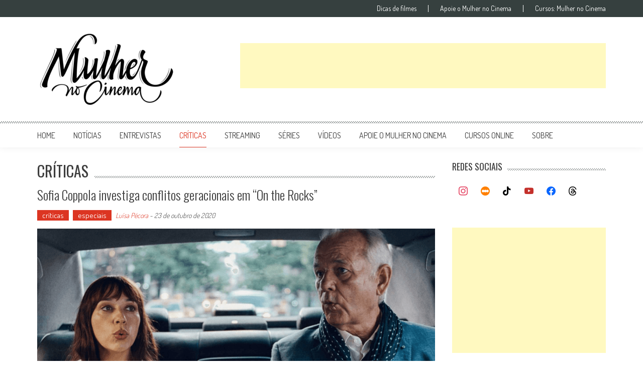

--- FILE ---
content_type: text/html; charset=UTF-8
request_url: https://mulhernocinema.com/categoria/criticas/page/2/
body_size: 29863
content:
<!DOCTYPE html>
<html dir="ltr" lang="pt-BR" prefix="og: https://ogp.me/ns#">
<head>
<meta charset="UTF-8" />
<meta name="viewport" content="width=device-width, initial-scale=1" />
<link rel="profile" href="http://gmpg.org/xfn/11" />
<link rel="pingback" href="https://mulhernocinema.com/xmlrpc.php" />

<title>críticas | Mulher no Cinema - Part 2</title>
	<style>img:is([sizes="auto" i], [sizes^="auto," i]) { contain-intrinsic-size: 3000px 1500px }</style>
	
		<!-- All in One SEO 4.8.5 - aioseo.com -->
	<meta name="description" content="- Part 2" />
	<meta name="robots" content="noindex, nofollow, max-image-preview:large" />
	<link rel="canonical" href="https://mulhernocinema.com/categoria/criticas/page/2/" />
	<link rel="prev" href="https://mulhernocinema.com/categoria/criticas/" />
	<link rel="next" href="https://mulhernocinema.com/categoria/criticas/page/3/" />
	<meta name="generator" content="All in One SEO (AIOSEO) 4.8.5" />
		<script type="application/ld+json" class="aioseo-schema">
			{"@context":"https:\/\/schema.org","@graph":[{"@type":"BreadcrumbList","@id":"https:\/\/mulhernocinema.com\/categoria\/criticas\/page\/2\/#breadcrumblist","itemListElement":[{"@type":"ListItem","@id":"https:\/\/mulhernocinema.com#listItem","position":1,"name":"In\u00edcio","item":"https:\/\/mulhernocinema.com","nextItem":{"@type":"ListItem","@id":"https:\/\/mulhernocinema.com\/categoria\/criticas\/#listItem","name":"cr\u00edticas"}},{"@type":"ListItem","@id":"https:\/\/mulhernocinema.com\/categoria\/criticas\/#listItem","position":2,"name":"cr\u00edticas","item":"https:\/\/mulhernocinema.com\/categoria\/criticas\/","nextItem":{"@type":"ListItem","@id":"https:\/\/mulhernocinema.com\/categoria\/criticas\/page\/2#listItem","name":"P\u00e1gina 2"},"previousItem":{"@type":"ListItem","@id":"https:\/\/mulhernocinema.com#listItem","name":"In\u00edcio"}},{"@type":"ListItem","@id":"https:\/\/mulhernocinema.com\/categoria\/criticas\/page\/2#listItem","position":3,"name":"P\u00e1gina 2","previousItem":{"@type":"ListItem","@id":"https:\/\/mulhernocinema.com\/categoria\/criticas\/#listItem","name":"cr\u00edticas"}}]},{"@type":"CollectionPage","@id":"https:\/\/mulhernocinema.com\/categoria\/criticas\/page\/2\/#collectionpage","url":"https:\/\/mulhernocinema.com\/categoria\/criticas\/page\/2\/","name":"cr\u00edticas | Mulher no Cinema - Part 2","description":"- Part 2","inLanguage":"pt-BR","isPartOf":{"@id":"https:\/\/mulhernocinema.com\/#website"},"breadcrumb":{"@id":"https:\/\/mulhernocinema.com\/categoria\/criticas\/page\/2\/#breadcrumblist"}},{"@type":"Organization","@id":"https:\/\/mulhernocinema.com\/#organization","name":"Mulher no Cinema","description":"O site que celebra o trabalho das mulheres nas telas","url":"https:\/\/mulhernocinema.com\/","sameAs":["https:\/\/www.facebook.com\/mulherecinema","https:\/\/www.twitter.com\/mulhernocinema","https:\/\/www.instagram.com\/mulhernocinema\/","https:\/\/www.youtube.com\/MulhernoCinema","https:\/\/www.linkedin.com\/company\/42076076"]},{"@type":"WebSite","@id":"https:\/\/mulhernocinema.com\/#website","url":"https:\/\/mulhernocinema.com\/","name":"Mulher no Cinema","description":"O site que celebra o trabalho das mulheres nas telas","inLanguage":"pt-BR","publisher":{"@id":"https:\/\/mulhernocinema.com\/#organization"}}]}
		</script>
		<!-- All in One SEO -->

<link rel='dns-prefetch' href='//www.googletagmanager.com' />
<link rel='dns-prefetch' href='//fonts.googleapis.com' />
<link rel='dns-prefetch' href='//pagead2.googlesyndication.com' />
<link rel="alternate" type="application/rss+xml" title="Feed para Mulher no Cinema &raquo;" href="https://mulhernocinema.com/feed/" />
<link rel="alternate" type="application/rss+xml" title="Feed de comentários para Mulher no Cinema &raquo;" href="https://mulhernocinema.com/comments/feed/" />
<link rel="alternate" type="application/rss+xml" title="Feed de categoria para Mulher no Cinema &raquo; críticas" href="https://mulhernocinema.com/categoria/criticas/feed/" />
<script type="text/javascript">
/* <![CDATA[ */
window._wpemojiSettings = {"baseUrl":"https:\/\/s.w.org\/images\/core\/emoji\/16.0.1\/72x72\/","ext":".png","svgUrl":"https:\/\/s.w.org\/images\/core\/emoji\/16.0.1\/svg\/","svgExt":".svg","source":{"concatemoji":"https:\/\/mulhernocinema.com\/wp-includes\/js\/wp-emoji-release.min.js?ver=6.8.3"}};
/*! This file is auto-generated */
!function(s,n){var o,i,e;function c(e){try{var t={supportTests:e,timestamp:(new Date).valueOf()};sessionStorage.setItem(o,JSON.stringify(t))}catch(e){}}function p(e,t,n){e.clearRect(0,0,e.canvas.width,e.canvas.height),e.fillText(t,0,0);var t=new Uint32Array(e.getImageData(0,0,e.canvas.width,e.canvas.height).data),a=(e.clearRect(0,0,e.canvas.width,e.canvas.height),e.fillText(n,0,0),new Uint32Array(e.getImageData(0,0,e.canvas.width,e.canvas.height).data));return t.every(function(e,t){return e===a[t]})}function u(e,t){e.clearRect(0,0,e.canvas.width,e.canvas.height),e.fillText(t,0,0);for(var n=e.getImageData(16,16,1,1),a=0;a<n.data.length;a++)if(0!==n.data[a])return!1;return!0}function f(e,t,n,a){switch(t){case"flag":return n(e,"\ud83c\udff3\ufe0f\u200d\u26a7\ufe0f","\ud83c\udff3\ufe0f\u200b\u26a7\ufe0f")?!1:!n(e,"\ud83c\udde8\ud83c\uddf6","\ud83c\udde8\u200b\ud83c\uddf6")&&!n(e,"\ud83c\udff4\udb40\udc67\udb40\udc62\udb40\udc65\udb40\udc6e\udb40\udc67\udb40\udc7f","\ud83c\udff4\u200b\udb40\udc67\u200b\udb40\udc62\u200b\udb40\udc65\u200b\udb40\udc6e\u200b\udb40\udc67\u200b\udb40\udc7f");case"emoji":return!a(e,"\ud83e\udedf")}return!1}function g(e,t,n,a){var r="undefined"!=typeof WorkerGlobalScope&&self instanceof WorkerGlobalScope?new OffscreenCanvas(300,150):s.createElement("canvas"),o=r.getContext("2d",{willReadFrequently:!0}),i=(o.textBaseline="top",o.font="600 32px Arial",{});return e.forEach(function(e){i[e]=t(o,e,n,a)}),i}function t(e){var t=s.createElement("script");t.src=e,t.defer=!0,s.head.appendChild(t)}"undefined"!=typeof Promise&&(o="wpEmojiSettingsSupports",i=["flag","emoji"],n.supports={everything:!0,everythingExceptFlag:!0},e=new Promise(function(e){s.addEventListener("DOMContentLoaded",e,{once:!0})}),new Promise(function(t){var n=function(){try{var e=JSON.parse(sessionStorage.getItem(o));if("object"==typeof e&&"number"==typeof e.timestamp&&(new Date).valueOf()<e.timestamp+604800&&"object"==typeof e.supportTests)return e.supportTests}catch(e){}return null}();if(!n){if("undefined"!=typeof Worker&&"undefined"!=typeof OffscreenCanvas&&"undefined"!=typeof URL&&URL.createObjectURL&&"undefined"!=typeof Blob)try{var e="postMessage("+g.toString()+"("+[JSON.stringify(i),f.toString(),p.toString(),u.toString()].join(",")+"));",a=new Blob([e],{type:"text/javascript"}),r=new Worker(URL.createObjectURL(a),{name:"wpTestEmojiSupports"});return void(r.onmessage=function(e){c(n=e.data),r.terminate(),t(n)})}catch(e){}c(n=g(i,f,p,u))}t(n)}).then(function(e){for(var t in e)n.supports[t]=e[t],n.supports.everything=n.supports.everything&&n.supports[t],"flag"!==t&&(n.supports.everythingExceptFlag=n.supports.everythingExceptFlag&&n.supports[t]);n.supports.everythingExceptFlag=n.supports.everythingExceptFlag&&!n.supports.flag,n.DOMReady=!1,n.readyCallback=function(){n.DOMReady=!0}}).then(function(){return e}).then(function(){var e;n.supports.everything||(n.readyCallback(),(e=n.source||{}).concatemoji?t(e.concatemoji):e.wpemoji&&e.twemoji&&(t(e.twemoji),t(e.wpemoji)))}))}((window,document),window._wpemojiSettings);
/* ]]> */
</script>
<style id='wp-emoji-styles-inline-css' type='text/css'>

	img.wp-smiley, img.emoji {
		display: inline !important;
		border: none !important;
		box-shadow: none !important;
		height: 1em !important;
		width: 1em !important;
		margin: 0 0.07em !important;
		vertical-align: -0.1em !important;
		background: none !important;
		padding: 0 !important;
	}
</style>
<link rel='stylesheet' id='wp-block-library-css' href='https://mulhernocinema.com/wp-includes/css/dist/block-library/style.min.css?ver=6.8.3' type='text/css' media='all' />
<style id='wp-block-library-theme-inline-css' type='text/css'>
.wp-block-audio :where(figcaption){color:#555;font-size:13px;text-align:center}.is-dark-theme .wp-block-audio :where(figcaption){color:#ffffffa6}.wp-block-audio{margin:0 0 1em}.wp-block-code{border:1px solid #ccc;border-radius:4px;font-family:Menlo,Consolas,monaco,monospace;padding:.8em 1em}.wp-block-embed :where(figcaption){color:#555;font-size:13px;text-align:center}.is-dark-theme .wp-block-embed :where(figcaption){color:#ffffffa6}.wp-block-embed{margin:0 0 1em}.blocks-gallery-caption{color:#555;font-size:13px;text-align:center}.is-dark-theme .blocks-gallery-caption{color:#ffffffa6}:root :where(.wp-block-image figcaption){color:#555;font-size:13px;text-align:center}.is-dark-theme :root :where(.wp-block-image figcaption){color:#ffffffa6}.wp-block-image{margin:0 0 1em}.wp-block-pullquote{border-bottom:4px solid;border-top:4px solid;color:currentColor;margin-bottom:1.75em}.wp-block-pullquote cite,.wp-block-pullquote footer,.wp-block-pullquote__citation{color:currentColor;font-size:.8125em;font-style:normal;text-transform:uppercase}.wp-block-quote{border-left:.25em solid;margin:0 0 1.75em;padding-left:1em}.wp-block-quote cite,.wp-block-quote footer{color:currentColor;font-size:.8125em;font-style:normal;position:relative}.wp-block-quote:where(.has-text-align-right){border-left:none;border-right:.25em solid;padding-left:0;padding-right:1em}.wp-block-quote:where(.has-text-align-center){border:none;padding-left:0}.wp-block-quote.is-large,.wp-block-quote.is-style-large,.wp-block-quote:where(.is-style-plain){border:none}.wp-block-search .wp-block-search__label{font-weight:700}.wp-block-search__button{border:1px solid #ccc;padding:.375em .625em}:where(.wp-block-group.has-background){padding:1.25em 2.375em}.wp-block-separator.has-css-opacity{opacity:.4}.wp-block-separator{border:none;border-bottom:2px solid;margin-left:auto;margin-right:auto}.wp-block-separator.has-alpha-channel-opacity{opacity:1}.wp-block-separator:not(.is-style-wide):not(.is-style-dots){width:100px}.wp-block-separator.has-background:not(.is-style-dots){border-bottom:none;height:1px}.wp-block-separator.has-background:not(.is-style-wide):not(.is-style-dots){height:2px}.wp-block-table{margin:0 0 1em}.wp-block-table td,.wp-block-table th{word-break:normal}.wp-block-table :where(figcaption){color:#555;font-size:13px;text-align:center}.is-dark-theme .wp-block-table :where(figcaption){color:#ffffffa6}.wp-block-video :where(figcaption){color:#555;font-size:13px;text-align:center}.is-dark-theme .wp-block-video :where(figcaption){color:#ffffffa6}.wp-block-video{margin:0 0 1em}:root :where(.wp-block-template-part.has-background){margin-bottom:0;margin-top:0;padding:1.25em 2.375em}
</style>
<style id='classic-theme-styles-inline-css' type='text/css'>
/*! This file is auto-generated */
.wp-block-button__link{color:#fff;background-color:#32373c;border-radius:9999px;box-shadow:none;text-decoration:none;padding:calc(.667em + 2px) calc(1.333em + 2px);font-size:1.125em}.wp-block-file__button{background:#32373c;color:#fff;text-decoration:none}
</style>
<link rel='stylesheet' id='wpzoom-social-icons-block-style-css' href='https://mulhernocinema.com/wp-content/plugins/social-icons-widget-by-wpzoom/block/dist/style-wpzoom-social-icons.css?ver=4.5.1' type='text/css' media='all' />
<style id='global-styles-inline-css' type='text/css'>
:root{--wp--preset--aspect-ratio--square: 1;--wp--preset--aspect-ratio--4-3: 4/3;--wp--preset--aspect-ratio--3-4: 3/4;--wp--preset--aspect-ratio--3-2: 3/2;--wp--preset--aspect-ratio--2-3: 2/3;--wp--preset--aspect-ratio--16-9: 16/9;--wp--preset--aspect-ratio--9-16: 9/16;--wp--preset--color--black: #000000;--wp--preset--color--cyan-bluish-gray: #abb8c3;--wp--preset--color--white: #ffffff;--wp--preset--color--pale-pink: #f78da7;--wp--preset--color--vivid-red: #cf2e2e;--wp--preset--color--luminous-vivid-orange: #ff6900;--wp--preset--color--luminous-vivid-amber: #fcb900;--wp--preset--color--light-green-cyan: #7bdcb5;--wp--preset--color--vivid-green-cyan: #00d084;--wp--preset--color--pale-cyan-blue: #8ed1fc;--wp--preset--color--vivid-cyan-blue: #0693e3;--wp--preset--color--vivid-purple: #9b51e0;--wp--preset--gradient--vivid-cyan-blue-to-vivid-purple: linear-gradient(135deg,rgba(6,147,227,1) 0%,rgb(155,81,224) 100%);--wp--preset--gradient--light-green-cyan-to-vivid-green-cyan: linear-gradient(135deg,rgb(122,220,180) 0%,rgb(0,208,130) 100%);--wp--preset--gradient--luminous-vivid-amber-to-luminous-vivid-orange: linear-gradient(135deg,rgba(252,185,0,1) 0%,rgba(255,105,0,1) 100%);--wp--preset--gradient--luminous-vivid-orange-to-vivid-red: linear-gradient(135deg,rgba(255,105,0,1) 0%,rgb(207,46,46) 100%);--wp--preset--gradient--very-light-gray-to-cyan-bluish-gray: linear-gradient(135deg,rgb(238,238,238) 0%,rgb(169,184,195) 100%);--wp--preset--gradient--cool-to-warm-spectrum: linear-gradient(135deg,rgb(74,234,220) 0%,rgb(151,120,209) 20%,rgb(207,42,186) 40%,rgb(238,44,130) 60%,rgb(251,105,98) 80%,rgb(254,248,76) 100%);--wp--preset--gradient--blush-light-purple: linear-gradient(135deg,rgb(255,206,236) 0%,rgb(152,150,240) 100%);--wp--preset--gradient--blush-bordeaux: linear-gradient(135deg,rgb(254,205,165) 0%,rgb(254,45,45) 50%,rgb(107,0,62) 100%);--wp--preset--gradient--luminous-dusk: linear-gradient(135deg,rgb(255,203,112) 0%,rgb(199,81,192) 50%,rgb(65,88,208) 100%);--wp--preset--gradient--pale-ocean: linear-gradient(135deg,rgb(255,245,203) 0%,rgb(182,227,212) 50%,rgb(51,167,181) 100%);--wp--preset--gradient--electric-grass: linear-gradient(135deg,rgb(202,248,128) 0%,rgb(113,206,126) 100%);--wp--preset--gradient--midnight: linear-gradient(135deg,rgb(2,3,129) 0%,rgb(40,116,252) 100%);--wp--preset--font-size--small: 13px;--wp--preset--font-size--medium: 20px;--wp--preset--font-size--large: 36px;--wp--preset--font-size--x-large: 42px;--wp--preset--spacing--20: 0.44rem;--wp--preset--spacing--30: 0.67rem;--wp--preset--spacing--40: 1rem;--wp--preset--spacing--50: 1.5rem;--wp--preset--spacing--60: 2.25rem;--wp--preset--spacing--70: 3.38rem;--wp--preset--spacing--80: 5.06rem;--wp--preset--shadow--natural: 6px 6px 9px rgba(0, 0, 0, 0.2);--wp--preset--shadow--deep: 12px 12px 50px rgba(0, 0, 0, 0.4);--wp--preset--shadow--sharp: 6px 6px 0px rgba(0, 0, 0, 0.2);--wp--preset--shadow--outlined: 6px 6px 0px -3px rgba(255, 255, 255, 1), 6px 6px rgba(0, 0, 0, 1);--wp--preset--shadow--crisp: 6px 6px 0px rgba(0, 0, 0, 1);}:where(.is-layout-flex){gap: 0.5em;}:where(.is-layout-grid){gap: 0.5em;}body .is-layout-flex{display: flex;}.is-layout-flex{flex-wrap: wrap;align-items: center;}.is-layout-flex > :is(*, div){margin: 0;}body .is-layout-grid{display: grid;}.is-layout-grid > :is(*, div){margin: 0;}:where(.wp-block-columns.is-layout-flex){gap: 2em;}:where(.wp-block-columns.is-layout-grid){gap: 2em;}:where(.wp-block-post-template.is-layout-flex){gap: 1.25em;}:where(.wp-block-post-template.is-layout-grid){gap: 1.25em;}.has-black-color{color: var(--wp--preset--color--black) !important;}.has-cyan-bluish-gray-color{color: var(--wp--preset--color--cyan-bluish-gray) !important;}.has-white-color{color: var(--wp--preset--color--white) !important;}.has-pale-pink-color{color: var(--wp--preset--color--pale-pink) !important;}.has-vivid-red-color{color: var(--wp--preset--color--vivid-red) !important;}.has-luminous-vivid-orange-color{color: var(--wp--preset--color--luminous-vivid-orange) !important;}.has-luminous-vivid-amber-color{color: var(--wp--preset--color--luminous-vivid-amber) !important;}.has-light-green-cyan-color{color: var(--wp--preset--color--light-green-cyan) !important;}.has-vivid-green-cyan-color{color: var(--wp--preset--color--vivid-green-cyan) !important;}.has-pale-cyan-blue-color{color: var(--wp--preset--color--pale-cyan-blue) !important;}.has-vivid-cyan-blue-color{color: var(--wp--preset--color--vivid-cyan-blue) !important;}.has-vivid-purple-color{color: var(--wp--preset--color--vivid-purple) !important;}.has-black-background-color{background-color: var(--wp--preset--color--black) !important;}.has-cyan-bluish-gray-background-color{background-color: var(--wp--preset--color--cyan-bluish-gray) !important;}.has-white-background-color{background-color: var(--wp--preset--color--white) !important;}.has-pale-pink-background-color{background-color: var(--wp--preset--color--pale-pink) !important;}.has-vivid-red-background-color{background-color: var(--wp--preset--color--vivid-red) !important;}.has-luminous-vivid-orange-background-color{background-color: var(--wp--preset--color--luminous-vivid-orange) !important;}.has-luminous-vivid-amber-background-color{background-color: var(--wp--preset--color--luminous-vivid-amber) !important;}.has-light-green-cyan-background-color{background-color: var(--wp--preset--color--light-green-cyan) !important;}.has-vivid-green-cyan-background-color{background-color: var(--wp--preset--color--vivid-green-cyan) !important;}.has-pale-cyan-blue-background-color{background-color: var(--wp--preset--color--pale-cyan-blue) !important;}.has-vivid-cyan-blue-background-color{background-color: var(--wp--preset--color--vivid-cyan-blue) !important;}.has-vivid-purple-background-color{background-color: var(--wp--preset--color--vivid-purple) !important;}.has-black-border-color{border-color: var(--wp--preset--color--black) !important;}.has-cyan-bluish-gray-border-color{border-color: var(--wp--preset--color--cyan-bluish-gray) !important;}.has-white-border-color{border-color: var(--wp--preset--color--white) !important;}.has-pale-pink-border-color{border-color: var(--wp--preset--color--pale-pink) !important;}.has-vivid-red-border-color{border-color: var(--wp--preset--color--vivid-red) !important;}.has-luminous-vivid-orange-border-color{border-color: var(--wp--preset--color--luminous-vivid-orange) !important;}.has-luminous-vivid-amber-border-color{border-color: var(--wp--preset--color--luminous-vivid-amber) !important;}.has-light-green-cyan-border-color{border-color: var(--wp--preset--color--light-green-cyan) !important;}.has-vivid-green-cyan-border-color{border-color: var(--wp--preset--color--vivid-green-cyan) !important;}.has-pale-cyan-blue-border-color{border-color: var(--wp--preset--color--pale-cyan-blue) !important;}.has-vivid-cyan-blue-border-color{border-color: var(--wp--preset--color--vivid-cyan-blue) !important;}.has-vivid-purple-border-color{border-color: var(--wp--preset--color--vivid-purple) !important;}.has-vivid-cyan-blue-to-vivid-purple-gradient-background{background: var(--wp--preset--gradient--vivid-cyan-blue-to-vivid-purple) !important;}.has-light-green-cyan-to-vivid-green-cyan-gradient-background{background: var(--wp--preset--gradient--light-green-cyan-to-vivid-green-cyan) !important;}.has-luminous-vivid-amber-to-luminous-vivid-orange-gradient-background{background: var(--wp--preset--gradient--luminous-vivid-amber-to-luminous-vivid-orange) !important;}.has-luminous-vivid-orange-to-vivid-red-gradient-background{background: var(--wp--preset--gradient--luminous-vivid-orange-to-vivid-red) !important;}.has-very-light-gray-to-cyan-bluish-gray-gradient-background{background: var(--wp--preset--gradient--very-light-gray-to-cyan-bluish-gray) !important;}.has-cool-to-warm-spectrum-gradient-background{background: var(--wp--preset--gradient--cool-to-warm-spectrum) !important;}.has-blush-light-purple-gradient-background{background: var(--wp--preset--gradient--blush-light-purple) !important;}.has-blush-bordeaux-gradient-background{background: var(--wp--preset--gradient--blush-bordeaux) !important;}.has-luminous-dusk-gradient-background{background: var(--wp--preset--gradient--luminous-dusk) !important;}.has-pale-ocean-gradient-background{background: var(--wp--preset--gradient--pale-ocean) !important;}.has-electric-grass-gradient-background{background: var(--wp--preset--gradient--electric-grass) !important;}.has-midnight-gradient-background{background: var(--wp--preset--gradient--midnight) !important;}.has-small-font-size{font-size: var(--wp--preset--font-size--small) !important;}.has-medium-font-size{font-size: var(--wp--preset--font-size--medium) !important;}.has-large-font-size{font-size: var(--wp--preset--font-size--large) !important;}.has-x-large-font-size{font-size: var(--wp--preset--font-size--x-large) !important;}
:where(.wp-block-post-template.is-layout-flex){gap: 1.25em;}:where(.wp-block-post-template.is-layout-grid){gap: 1.25em;}
:where(.wp-block-columns.is-layout-flex){gap: 2em;}:where(.wp-block-columns.is-layout-grid){gap: 2em;}
:root :where(.wp-block-pullquote){font-size: 1.5em;line-height: 1.6;}
</style>
<link rel='stylesheet' id='cpsh-shortcodes-css' href='https://mulhernocinema.com/wp-content/plugins/column-shortcodes//assets/css/shortcodes.css?ver=1.0.1' type='text/css' media='all' />
<link rel='stylesheet' id='google-fonts-css' href='//fonts.googleapis.com/css?family=Open+Sans%3A400%2C600%2C700%2C300%7COswald%3A400%2C700%2C300%7CDosis%3A400%2C300%2C500%2C600%2C700&#038;ver=6.8.3' type='text/css' media='all' />
<link rel='stylesheet' id='animate-css' href='https://mulhernocinema.com/wp-content/themes/accesspress-mag/css/animate.css?ver=6.8.3' type='text/css' media='all' />
<link rel='stylesheet' id='fontawesome-font-css' href='https://mulhernocinema.com/wp-content/themes/accesspress-mag/css/font-awesome.min.css?ver=6.8.3' type='text/css' media='all' />
<link rel='stylesheet' id='accesspress-mag-style-css' href='https://mulhernocinema.com/wp-content/themes/accesspress-mag/style.css?ver=2.5.4' type='text/css' media='all' />
<link rel='stylesheet' id='responsive-css' href='https://mulhernocinema.com/wp-content/themes/accesspress-mag/css/responsive.css?ver=2.5.4' type='text/css' media='all' />
<link rel='stylesheet' id='accesspress-mag-nivolightbox-style-css' href='https://mulhernocinema.com/wp-content/themes/accesspress-mag/js/lightbox/nivo-lightbox.css?ver=6.8.3' type='text/css' media='all' />
<link rel='stylesheet' id='wpdreams-asl-basic-css' href='https://mulhernocinema.com/wp-content/plugins/ajax-search-lite/css/style.basic.css?ver=4.13.1' type='text/css' media='all' />
<link rel='stylesheet' id='wpdreams-asl-instance-css' href='https://mulhernocinema.com/wp-content/plugins/ajax-search-lite/css/style-underline.css?ver=4.13.1' type='text/css' media='all' />
<link rel='stylesheet' id='wpzoom-social-icons-socicon-css' href='https://mulhernocinema.com/wp-content/plugins/social-icons-widget-by-wpzoom/assets/css/wpzoom-socicon.css?ver=1753399231' type='text/css' media='all' />
<link rel='stylesheet' id='wpzoom-social-icons-genericons-css' href='https://mulhernocinema.com/wp-content/plugins/social-icons-widget-by-wpzoom/assets/css/genericons.css?ver=1753399231' type='text/css' media='all' />
<link rel='stylesheet' id='wpzoom-social-icons-academicons-css' href='https://mulhernocinema.com/wp-content/plugins/social-icons-widget-by-wpzoom/assets/css/academicons.min.css?ver=1753399231' type='text/css' media='all' />
<link rel='stylesheet' id='wpzoom-social-icons-font-awesome-3-css' href='https://mulhernocinema.com/wp-content/plugins/social-icons-widget-by-wpzoom/assets/css/font-awesome-3.min.css?ver=1753399231' type='text/css' media='all' />
<link rel='stylesheet' id='dashicons-css' href='https://mulhernocinema.com/wp-includes/css/dashicons.min.css?ver=6.8.3' type='text/css' media='all' />
<link rel='stylesheet' id='wpzoom-social-icons-styles-css' href='https://mulhernocinema.com/wp-content/plugins/social-icons-widget-by-wpzoom/assets/css/wpzoom-social-icons-styles.css?ver=1753399231' type='text/css' media='all' />
<link rel='preload' as='font'  id='wpzoom-social-icons-font-academicons-woff2-css' href='https://mulhernocinema.com/wp-content/plugins/social-icons-widget-by-wpzoom/assets/font/academicons.woff2?v=1.9.2'  type='font/woff2' crossorigin />
<link rel='preload' as='font'  id='wpzoom-social-icons-font-fontawesome-3-woff2-css' href='https://mulhernocinema.com/wp-content/plugins/social-icons-widget-by-wpzoom/assets/font/fontawesome-webfont.woff2?v=4.7.0'  type='font/woff2' crossorigin />
<link rel='preload' as='font'  id='wpzoom-social-icons-font-genericons-woff-css' href='https://mulhernocinema.com/wp-content/plugins/social-icons-widget-by-wpzoom/assets/font/Genericons.woff'  type='font/woff' crossorigin />
<link rel='preload' as='font'  id='wpzoom-social-icons-font-socicon-woff2-css' href='https://mulhernocinema.com/wp-content/plugins/social-icons-widget-by-wpzoom/assets/font/socicon.woff2?v=4.5.1'  type='font/woff2' crossorigin />
<script type="text/javascript" src="https://mulhernocinema.com/wp-includes/js/jquery/jquery.min.js?ver=3.7.1" id="jquery-core-js"></script>
<script type="text/javascript" src="https://mulhernocinema.com/wp-includes/js/jquery/jquery-migrate.min.js?ver=3.4.1" id="jquery-migrate-js"></script>
<script type="text/javascript" src="https://mulhernocinema.com/wp-content/themes/accesspress-mag/js/wow.min.js?ver=1.0.1" id="wow-js"></script>
<script type="text/javascript" src="https://mulhernocinema.com/wp-content/themes/accesspress-mag/js/custom-scripts.js?ver=1.0.1" id="accesspress-mag-custom-scripts-js"></script>

<!-- Snippet da etiqueta do Google (gtag.js) adicionado pelo Site Kit -->

<!-- Snippet do Google Análises adicionado pelo Site Kit -->
<script type="text/javascript" src="https://www.googletagmanager.com/gtag/js?id=G-BR6ZG3CD3P" id="google_gtagjs-js" async></script>
<script type="text/javascript" id="google_gtagjs-js-after">
/* <![CDATA[ */
window.dataLayer = window.dataLayer || [];function gtag(){dataLayer.push(arguments);}
gtag("set","linker",{"domains":["mulhernocinema.com"]});
gtag("js", new Date());
gtag("set", "developer_id.dZTNiMT", true);
gtag("config", "G-BR6ZG3CD3P");
/* ]]> */
</script>

<!-- Fim do código da etiqueta do Google (gtag.js) adicionado pelo Site Kit -->
<script type="text/javascript" id="ajax-test-js-extra">
/* <![CDATA[ */
var the_ajax_script = {"ajaxurl":"https:\/\/mulhernocinema.com\/wp-admin\/admin-ajax.php"};
/* ]]> */
</script>
<script type="text/javascript" src="https://mulhernocinema.com/wp-content/plugins/pinterest-site-verification//verification.js?ver=6.8.3" id="ajax-test-js"></script>
<link rel="https://api.w.org/" href="https://mulhernocinema.com/wp-json/" /><link rel="alternate" title="JSON" type="application/json" href="https://mulhernocinema.com/wp-json/wp/v2/categories/12" /><link rel="EditURI" type="application/rsd+xml" title="RSD" href="https://mulhernocinema.com/xmlrpc.php?rsd" />
<meta name="generator" content="WordPress 6.8.3" />
<meta name="generator" content="Site Kit by Google 1.157.0" /><meta name="google-site-verification" content="fApDBPoYmTkO9Tr1dj-0FhYXG4YCoQ7v4UuQuKJ4VWI" />    <script type="text/javascript">
        jQuery(function($){
            if( $('body').hasClass('rtl') ){
                var directionClass = 'rtl';
            } else {
                var directionClass = 'ltr';
            }
        
        /*--------------For Home page slider-------------------*/
        
            $("#homeslider").bxSlider({
                mode: 'horizontal',
                controls: false,
                pager: false,
                pause: 8000,
                speed: 1500,
                auto: false                                      
            });
            
            $("#homeslider-mobile").bxSlider({
                mode: 'horizontal',
                controls: false,
                pager: false,
                pause: 8000,
                speed: 1000,
                auto: false                                        
            });

        /*--------------For news ticker----------------*/

                        
            });
    </script>

<!-- Meta-etiquetas do Google AdSense adicionado pelo Site Kit -->
<meta name="google-adsense-platform-account" content="ca-host-pub-2644536267352236">
<meta name="google-adsense-platform-domain" content="sitekit.withgoogle.com">
<!-- Fim das meta-etiquetas do Google AdSense adicionado pelo Site Kit -->
				<link rel="preconnect" href="https://fonts.gstatic.com" crossorigin />
				<link rel="preload" as="style" href="//fonts.googleapis.com/css?family=Open+Sans&display=swap" />
				<link rel="stylesheet" href="//fonts.googleapis.com/css?family=Open+Sans&display=swap" media="all" />
					<style type="text/css">
			.site-title,
		.site-description {
			position: absolute;
			clip: rect(1px, 1px, 1px, 1px);
		}
		</style>
	
<!-- Código do Google Adsense adicionado pelo Site Kit -->
<script type="text/javascript" async="async" src="https://pagead2.googlesyndication.com/pagead/js/adsbygoogle.js?client=ca-pub-9753665067981720&amp;host=ca-host-pub-2644536267352236" crossorigin="anonymous"></script>

<!-- Fim do código do Google AdSense adicionado pelo Site Kit -->
			            <style>
				            
					div[id*='ajaxsearchlitesettings'].searchsettings .asl_option_inner label {
						font-size: 0px !important;
						color: rgba(0, 0, 0, 0);
					}
					div[id*='ajaxsearchlitesettings'].searchsettings .asl_option_inner label:after {
						font-size: 11px !important;
						position: absolute;
						top: 0;
						left: 0;
						z-index: 1;
					}
					.asl_w_container {
						width: 100%;
						margin: 0px 0px 0px 0px;
						min-width: 200px;
					}
					div[id*='ajaxsearchlite'].asl_m {
						width: 100%;
					}
					div[id*='ajaxsearchliteres'].wpdreams_asl_results div.resdrg span.highlighted {
						font-weight: bold;
						color: rgba(217, 49, 43, 1);
						background-color: rgba(238, 238, 238, 1);
					}
					div[id*='ajaxsearchliteres'].wpdreams_asl_results .results img.asl_image {
						width: 70px;
						height: 70px;
						object-fit: cover;
					}
					div[id*='ajaxsearchlite'].asl_r .results {
						max-height: none;
					}
					div[id*='ajaxsearchlite'].asl_r {
						position: absolute;
					}
				
						div.asl_r.asl_w.vertical .results .item::after {
							display: block;
							position: absolute;
							bottom: 0;
							content: '';
							height: 1px;
							width: 100%;
							background: #D8D8D8;
						}
						div.asl_r.asl_w.vertical .results .item.asl_last_item::after {
							display: none;
						}
								            </style>
			            <link rel="icon" href="https://mulhernocinema.com/wp-content/uploads/2020/06/iconeMNC_512x512-2-300x300.png" sizes="32x32" />
<link rel="icon" href="https://mulhernocinema.com/wp-content/uploads/2020/06/iconeMNC_512x512-2-300x300.png" sizes="192x192" />
<link rel="apple-touch-icon" href="https://mulhernocinema.com/wp-content/uploads/2020/06/iconeMNC_512x512-2-300x300.png" />
<meta name="msapplication-TileImage" content="https://mulhernocinema.com/wp-content/uploads/2020/06/iconeMNC_512x512-2-300x300.png" />
		<style type="text/css" id="wp-custom-css">
			/*
Bem-vindo ao CSS Personalizado!

Para saber como isso funciona, veja http://wp.me/PEmnE-Bt
*/
.adsbygoogle {
	margin: 40px 0 0;
}

.site-branding {
	padding: 16px 0;
}

.single_post > .post-content {
	display: none;
}

.bottompost-wrapper {
	margin: 30px 0 0;
}

.search-icon {
	display: none;
}		</style>
		<!--
Plugin: Pinterest meta tag Site Verification Plugin
Tracking Code.

-->

<meta name="p:domain_verify" content="49598483922ddff3ce7df2d067f2c699"/><meta data-pso-pv="1.2.1" data-pso-pt="category" data-pso-th="2ba13ca0402770860b10d8d0e147f8be"><script async src="//pagead2.googlesyndication.com/pagead/js/adsbygoogle.js"></script><script pagespeed_no_defer="" data-pso-version="20170403_083938">window.dynamicgoogletags={config:[]};dynamicgoogletags.config=["ca-pub-9753665067981720",[[[["ASIDE",null,"wpcom_social_media_icons_widget-6",[]],["10px","15px",0],2,[0],"5782713490",0,null,null,8],[["ASIDE",null,"recent-posts-3",[]],["10px","10px",0],2,[0],"7259446699",0,null,null,8]]],[[[[null,[[0,19]],null,16,1,1],[null,[[180,199]],null,17,1,1],[null,[[320,339]],null,32,1,1]],[[["BODY",0,null,[]],["10px","10px",1],1,[4],null,0,null,null,2],[["BODY",0,null,[]],["10px","10px",1],2,[5],null,0,null,null,2],[["DIV",null,"primary",[]],["5px","10px",1],3,[1],null,0,null,null,6],[["ASIDE",null,"wpcom_social_media_icons_widget-6",[]],["10px","15px",1],2,[1],null,0,null,null,8],[["ASIDE",null,"text-12",[]],["10px","10px",1],2,[3],null,0,null,null,8],[["ASIDE",null,"recent-posts-3",[]],["10px","10px",1],2,[3],null,0,null,null,8],[["ASIDE",null,"twitter_timeline-3",[]],["10px","10px",1],2,[3],null,0,null,null,8],[["ARTICLE",0,null,[],1],["10px","10px",0],0,[0],null,0],[["ARTICLE",0,null,[],2],["10px","10px",0],0,[0],null,0],[["ARTICLE",0,null,[],3],["10px","10px",0],0,[0],null,0],[["ARTICLE",0,null,[],-1],["10px","20px",0],3,[0],null,0,null,null,10],[["ARTICLE",1,null,[],1],["10px","10px",0],0,[0],null,0],[["ARTICLE",1,null,[],2],["10px","10px",0],0,[0],null,0],[["ARTICLE",1,null,[],3],["10px","10px",0],0,[0],null,0],[["ARTICLE",1,null,[],-1],["10px","20px",0],3,[0],null,0,null,null,10],[["ARTICLE",2,null,[],1],["10px","10px",0],0,[0],null,0],[["ARTICLE",2,null,[],2],["10px","10px",0],0,[0],null,0],[["ARTICLE",2,null,[],3],["10px","10px",0],0,[0],null,0],[["ARTICLE",2,null,[],-1],["10px","20px",0],3,[0],null,0,null,null,10],[["HEADER",0,null,[]],["10px","10px",1],2,[2],null,0,null,null,4],[["ASIDE",null,"image-3",[]],["10px","10px",1],2,[1],null,0,null,null,8]],["9946000696","2422733898","3899467098","5376200297","6852933496"],["ARTICLE",null,null,[]],"20170214_040801",1]],"WordPressCategory","5788329495",null,0.01,null,[null,1494913743034],0.01,0,null,null,"http://mulhernocinema.com"];(function(){var h=this,aa=function(a){var b=typeof a;if("object"==b)if(a){if(a instanceof Array)return"array";if(a instanceof Object)return b;var c=Object.prototype.toString.call(a);if("[object Window]"==c)return"object";if("[object Array]"==c||"number"==typeof a.length&&"undefined"!=typeof a.splice&&"undefined"!=typeof a.propertyIsEnumerable&&!a.propertyIsEnumerable("splice"))return"array";if("[object Function]"==c||"undefined"!=typeof a.call&&"undefined"!=typeof a.propertyIsEnumerable&&!a.propertyIsEnumerable("call"))return"function"}else return"null";
else if("function"==b&&"undefined"==typeof a.call)return"object";return b},p=function(a){return"number"==typeof a},ba=function(a,b){var c=Array.prototype.slice.call(arguments,1);return function(){var b=c.slice();b.push.apply(b,arguments);return a.apply(this,b)}},r=function(a,b){function c(){}c.prototype=b.prototype;a.Ra=b.prototype;a.prototype=new c;a.prototype.constructor=a;a.Ta=function(a,c,f){for(var d=Array(arguments.length-2),e=2;e<arguments.length;e++)d[e-2]=arguments[e];return b.prototype[c].apply(a,
d)}};var ca=String.prototype.trim?function(a){return a.trim()}:function(a){return a.replace(/^[\s\xa0]+|[\s\xa0]+$/g,"")},da=function(a,b){return a<b?-1:a>b?1:0},ea=function(a){return String(a).replace(/\-([a-z])/g,function(a,c){return c.toUpperCase()})};var fa=Array.prototype.forEach?function(a,b,c){Array.prototype.forEach.call(a,b,c)}:function(a,b,c){for(var d=a.length,e="string"==typeof a?a.split(""):a,f=0;f<d;f++)f in e&&b.call(c,e[f],f,a)};var ga=function(a){ga[" "](a);return a};ga[" "]=function(){};var ia=function(a,b){var c=ha;Object.prototype.hasOwnProperty.call(c,a)||(c[a]=b(a))};var t;a:{var ja=h.navigator;if(ja){var ka=ja.userAgent;if(ka){t=ka;break a}}t=""}var v=function(a){return-1!=t.indexOf(a)};var la=v("Opera"),w=v("Trident")||v("MSIE"),ma=v("Edge"),na=v("Gecko")&&!(-1!=t.toLowerCase().indexOf("webkit")&&!v("Edge"))&&!(v("Trident")||v("MSIE"))&&!v("Edge"),oa=-1!=t.toLowerCase().indexOf("webkit")&&!v("Edge"),pa=function(){var a=h.document;return a?a.documentMode:void 0},qa;
a:{var ra="",sa=function(){var a=t;if(na)return/rv\:([^\);]+)(\)|;)/.exec(a);if(ma)return/Edge\/([\d\.]+)/.exec(a);if(w)return/\b(?:MSIE|rv)[: ]([^\);]+)(\)|;)/.exec(a);if(oa)return/WebKit\/(\S+)/.exec(a);if(la)return/(?:Version)[ \/]?(\S+)/.exec(a)}();sa&&(ra=sa?sa[1]:"");if(w){var ta=pa();if(null!=ta&&ta>parseFloat(ra)){qa=String(ta);break a}}qa=ra}
var ua=qa,ha={},va=function(a){ia(a,function(){for(var b=0,c=ca(String(ua)).split("."),d=ca(String(a)).split("."),e=Math.max(c.length,d.length),f=0;0==b&&f<e;f++){var g=c[f]||"",k=d[f]||"";do{g=/(\d*)(\D*)(.*)/.exec(g)||["","","",""];k=/(\d*)(\D*)(.*)/.exec(k)||["","","",""];if(0==g[0].length&&0==k[0].length)break;b=da(0==g[1].length?0:parseInt(g[1],10),0==k[1].length?0:parseInt(k[1],10))||da(0==g[2].length,0==k[2].length)||da(g[2],k[2]);g=g[3];k=k[3]}while(0==b)}return 0<=b})},wa;var xa=h.document;
wa=xa&&w?pa()||("CSS1Compat"==xa.compatMode?parseInt(ua,10):5):void 0;var x=function(){},ya="function"==typeof Uint8Array,z=function(a,b,c){a.a=null;b||(b=[]);a.Va=void 0;a.M=-1;a.l=b;a:{if(a.l.length){b=a.l.length-1;var d=a.l[b];if(d&&"object"==typeof d&&"array"!=aa(d)&&!(ya&&d instanceof Uint8Array)){a.R=b-a.M;a.G=d;break a}}a.R=Number.MAX_VALUE}a.Ua={};if(c)for(b=0;b<c.length;b++)d=c[b],d<a.R?(d+=a.M,a.l[d]=a.l[d]||y):a.G[d]=a.G[d]||y},y=[],A=function(a,b){if(b<a.R){b+=a.M;var c=a.l[b];return c===y?a.l[b]=[]:c}c=a.G[b];return c===y?a.G[b]=[]:c},Aa=function(a){a=
A(za,a);return null==a?a:+a},B=function(a,b,c){b<a.R?a.l[b+a.M]=c:a.G[b]=c},C=function(a,b,c){a.a||(a.a={});if(!a.a[c]){var d=A(a,c);d&&(a.a[c]=new b(d))}return a.a[c]},D=function(a,b,c){a.a||(a.a={});if(!a.a[c]){for(var d=A(a,c),e=[],f=0;f<d.length;f++)e[f]=new b(d[f]);a.a[c]=e}b=a.a[c];b==y&&(b=a.a[c]=[]);return b},Ba=function(a,b,c){a.a||(a.a={});c=c||[];for(var d=[],e=0;e<c.length;e++)d[e]=E(c[e]);a.a[b]=c;B(a,b,d)},Ca=function(a){if(a.a)for(var b in a.a){var c=a.a[b];if("array"==aa(c))for(var d=
0;d<c.length;d++)c[d]&&E(c[d]);else c&&E(c)}},E=function(a){Ca(a);return a.l};x.prototype.toString=function(){Ca(this);return this.l.toString()};var Da=function(a){var b;if("array"==aa(a)){for(var c=Array(a.length),d=0;d<a.length;d++)null!=(b=a[d])&&(c[d]="object"==typeof b?Da(b):b);return c}if(ya&&a instanceof Uint8Array)return new Uint8Array(a);c={};for(d in a)null!=(b=a[d])&&(c[d]="object"==typeof b?Da(b):b);return c};var Ea=function(a,b){this.events=[];this.Ga=b||h;var c=null;b&&(b.google_js_reporting_queue=b.google_js_reporting_queue||[],this.events=b.google_js_reporting_queue,c=b.google_measure_js_timing);this.ia=null!=c?c:Math.random()<a};Ea.prototype.disable=function(){fa(this.events,this.ya,this);this.events.length=0;this.ia=!1};Ea.prototype.ya=function(a){var b=this.Ga.performance;a&&b&&b.clearMarks&&(b.clearMarks("goog_"+a.uniqueId+"_start"),b.clearMarks("goog_"+a.uniqueId+"_end"))};var Fa=function(){var a=!1;try{var b=Object.defineProperty({},"passive",{get:function(){a=!0}});h.addEventListener("test",null,b)}catch(c){}return a}();var Ha=function(){var a=Ga;try{var b;if(b=!!a&&null!=a.location.href)a:{try{ga(a.foo);b=!0;break a}catch(c){}b=!1}return b}catch(c){return!1}},Ia=function(a,b){for(var c in a)Object.prototype.hasOwnProperty.call(a,c)&&b.call(void 0,a[c],c,a)};var Ja=function(a,b,c,d,e){this.la=c||4E3;this.H=a||"&";this.wa=b||",$";this.T=void 0!==d?d:"trn";this.Sa=e||null;this.va=!1;this.V={};this.Ja=0;this.L=[]},Ma=function(a,b,c,d){b=b+"//"+c+d;var e=Ka(a)-d.length-0;if(0>e)return"";a.L.sort(function(a,b){return a-b});d=null;c="";for(var f=0;f<a.L.length;f++)for(var g=a.L[f],k=a.V[g],m=0;m<k.length;m++){if(!e){d=null==d?g:d;break}var l=La(k[m],a.H,a.wa);if(l){l=c+l;if(e>=l.length){e-=l.length;b+=l;c=a.H;break}else a.va&&(c=e,l[c-1]==a.H&&--c,b+=l.substr(0,
c),c=a.H,e=0);d=null==d?g:d}}f="";a.T&&null!=d&&(f=c+a.T+"="+(a.Sa||d));return b+f+""},Ka=function(a){if(!a.T)return a.la;var b=1,c;for(c in a.V)b=c.length>b?c.length:b;return a.la-a.T.length-b-a.H.length-1},La=function(a,b,c,d,e){var f=[];Ia(a,function(a,k){(a=Na(a,b,c,d,e))&&f.push(k+"="+a)});return f.join(b)},Na=function(a,b,c,d,e){if(null==a)return"";b=b||"&";c=c||",$";"string"==typeof c&&(c=c.split(""));if(a instanceof Array){if(d=d||0,d<c.length){for(var f=[],g=0;g<a.length;g++)f.push(Na(a[g],
b,c,d+1,e));return f.join(c[d])}}else if("object"==typeof a)return e=e||0,2>e?encodeURIComponent(La(a,b,c,d,e+1)):"...";return encodeURIComponent(String(a))};var Ra=function(a,b,c,d){var e=Pa;if((c?e.Pa:Math.random())<(d||e.za))try{var f;b instanceof Ja?f=b:(f=new Ja,Ia(b,function(a,b){var c=f,d=c.Ja++,e={};e[b]=a;a=[e];c.L.push(d);c.V[d]=a}));var g=Ma(f,e.Ma,e.Ba,e.La+a+"&");g&&Qa(g)}catch(k){}},Qa=function(a){h.google_image_requests||(h.google_image_requests=[]);var b=h.document.createElement("img");b.src=a;h.google_image_requests.push(b)};var Sa;if(!(Sa=!na&&!w)){var Ta;if(Ta=w)Ta=9<=Number(wa);Sa=Ta}Sa||na&&va("1.9.1");w&&va("9");var F=function(a,b,c,d){this.top=a;this.right=b;this.bottom=c;this.left=d};F.prototype.floor=function(){this.top=Math.floor(this.top);this.right=Math.floor(this.right);this.bottom=Math.floor(this.bottom);this.left=Math.floor(this.left);return this};var Ua=document,Va=window;var Wa=!!window.google_async_iframe_id,Ga=Wa&&window.parent||window;var Pa,G;if(Wa&&!Ha()){var Xa="."+Ua.domain;try{for(;2<Xa.split(".").length&&!Ha();)Ua.domain=Xa=Xa.substr(Xa.indexOf(".")+1),Ga=window.parent}catch(a){}Ha()||(Ga=window)}G=Ga;var Ya=new Ea(1,G);Pa=new function(){this.Ma="http:"===Va.location.protocol?"http:":"https:";this.Ba="pagead2.googlesyndication.com";this.La="/pagead/gen_204?id=";this.za=.01;this.Pa=Math.random()};
if("complete"==G.document.readyState)G.google_measure_js_timing||Ya.disable();else if(Ya.ia){var Za=function(){G.google_measure_js_timing||Ya.disable()};G.addEventListener?G.addEventListener("load",Za,Fa?void 0:!1):G.attachEvent&&G.attachEvent("onload",Za)};var H=function(a){this.na={};this.na.c=a;this.o=[];this.u=null;this.v=[];this.ea=0};H.prototype.g=function(a){for(var b=0;b<this.o.length;b++)if(this.o[b]==a)return this;this.o.push(a);return this};var $a=function(a,b){a.u=a.u?a.u:b;return a};H.prototype.C=function(a){for(var b=0;b<this.v.length;b++)if(this.v[b]==a)return this;this.v.push(a);return this};
H.prototype.getData=function(a){var b=this.na,c={},d;for(d in b)c[d]=b[d];0<this.ea&&(c.t=this.ea);c.err=this.o.join();c.warn=this.v.join();if(this.u){c.excp_n=this.u.name;c.excp_m=this.u.message&&this.u.message.substring(0,512);if(b=this.u.stack){d=this.u.stack;try{-1==d.indexOf("")&&(d="\n"+d);for(var e;d!=e;)e=d,d=d.replace(/((https?:\/..*\/)[^\/:]*:\d+(?:.|\n)*)\2/,"$1");b=d.replace(/\n */g,"\n")}catch(f){b=""}}c.excp_s=b}c.w=0<a.innerWidth?a.innerWidth:null;c.h=0<a.innerHeight?a.innerHeight:
null;return c};var bb=function(a,b){ab(a,a.Ea,a.X,b)},ab=function(a,b,c,d){var e=d.u;d=d.getData(a.K);a.Ha?(d.type=b,a.K.console.log(d),e&&a.K.console.error(e)):0<c&&(d.r=c,Ra(b,d,"jserror"!=b,c))};var I=function(a){return a.dynamicgoogletags=a.dynamicgoogletags||{}};var J=function(a){z(this,a,cb)};r(J,x);var cb=[4];J.prototype.getId=function(){return A(this,3)};var K=function(a){z(this,a,null)};r(K,x);var db=function(a){z(this,a,null)};r(db,x);var L=function(a){return C(a,J,1)},fb=function(a){z(this,a,eb)};r(fb,x);var eb=[1];fb.prototype.i=function(){return D(this,db,1)};fb.prototype.pa=function(a){Ba(this,1,a)};var M=function(a){z(this,a,gb)};r(M,x);var gb=[2];M.prototype.ka=function(){return A(this,3)};M.prototype.qa=function(a){B(this,3,a)};var hb=function(a){z(this,a,null)};r(hb,x);var N=function(a){z(this,a,ib)};r(N,x);var ib=[1,2,3];N.prototype.i=function(){return D(this,db,2)};
N.prototype.pa=function(a){Ba(this,2,a)};var O=function(a){z(this,a,jb)};r(O,x);var jb=[3];O.prototype.A=function(){return A(this,1)};O.prototype.D=function(){return C(this,fb,2)};O.prototype.O=function(){return A(this,4)};O.prototype.ka=function(){return A(this,5)};O.prototype.qa=function(a){B(this,5,a)};O.prototype.N=function(){return C(this,kb,9)};var kb=function(a){z(this,a,null)};r(kb,x);var lb=function(a){this.m=a;this.sa=[]};lb.prototype.f=function(){return 0<D(this.m,N,3).length?D(this.m,N,3)[0]:null};var mb=function(a){var b=["adsbygoogle-placeholder"];a=a.className?a.className.split(/\s+/):[];for(var c={},d=0;d<a.length;++d)c[a[d]]=!0;for(d=0;d<b.length;++d)if(!c[b[d]])return!1;return!0};var nb=function(a,b){for(var c=0;c<b.length;c++){var d=b[c],e=ea(d.Wa);a[e]=d.value}},qb=function(a,b){var c=ob;b.setAttribute("data-adsbygoogle-status","reserved");b={element:b};(c=c&&c.Na)&&(b.params=c);pb(a).push(b)},pb=function(a){return a.adsbygoogle=a.adsbygoogle||[]};var rb=function(a,b){if(!a)return!1;a=b.getComputedStyle?b.getComputedStyle(a,null):a.currentStyle;if(!a)return!1;a=a.cssFloat||a.styleFloat;return"left"==a||"right"==a},sb=function(a){for(a=a.previousSibling;a&&1!=a.nodeType;)a=a.previousSibling;return a?a:null},tb=function(a){return!!a.nextSibling||!!a.parentNode&&tb(a.parentNode)};var ub=function(a,b){var c=a.length;if(null!=c)for(var d=0;d<c;d++)b.call(void 0,a[d],d)};var vb=function(a,b,c,d){this.ma=a;this.$=b;this.aa=c;this.P=d};vb.prototype.query=function(a){var b=[];try{b=a.querySelectorAll(this.ma)}catch(f){}if(!b.length)return[];a=b;b=a.length;if(0<b){for(var c=Array(b),d=0;d<b;d++)c[d]=a[d];a=c}else a=[];a=wb(this,a);p(this.$)&&(b=this.$,0>b&&(b+=a.length),a=0<=b&&b<a.length?[a[b]]:[]);if(p(this.aa)){b=[];for(c=0;c<a.length;c++){var d=xb(a[c]),e=this.aa;0>e&&(e+=d.length);0<=e&&e<d.length&&b.push(d[e])}a=b}return a};
vb.prototype.toString=function(){return JSON.stringify({nativeQuery:this.ma,occurrenceIndex:this.$,paragraphIndex:this.aa,ignoreMode:this.P})};
var wb=function(a,b){if(null==a.P)return b;switch(a.P){case 1:return b.slice(1);case 2:return b.slice(0,b.length-1);case 3:return b.slice(1,b.length-1);case 0:return b;default:throw Error("Unknown ignore mode: "+a.P);}},xb=function(a){var b=[];ub(a.getElementsByTagName("p"),function(a){100<=yb(a)&&b.push(a)});return b},yb=function(a){if(3==a.nodeType)return a.length;if(1!=a.nodeType||"SCRIPT"==a.tagName)return 0;var b=0;ub(a.childNodes,function(a){b+=yb(a)});return b},zb=function(a){return 0==a.length||
isNaN(a[0])?a:"\\"+(30+parseInt(a[0],10))+" "+a.substring(1)};var Ab=function(a,b){var c=0,d=A(a,6);if(void 0!==d)switch(d){case 0:c=1;break;case 1:c=2;break;case 2:c=3}var d=null,e=A(a,7);if(A(a,1)||a.getId()||0<A(a,4).length){var f=a.getId(),g=A(a,1),e=A(a,4),d=A(a,2);a=A(a,5);var k="";g&&(k+=g);f&&(k+="#"+zb(f));if(e)for(f=0;f<e.length;f++)k+="."+zb(e[f]);d=(e=k)?new vb(e,d,a,c):null}else e&&(d=new vb(e,A(a,2),A(a,5),c));return d?d.query(b):[]},Bb=function(a,b){if(a==b)return!0;if(!a||!b||A(a,1)!=A(b,1)||A(a,2)!=A(b,2)||a.getId()!=b.getId()||A(a,7)!=A(b,
7)||A(a,5)!=A(b,5)||A(a,6)!=A(b,6))return!1;a=A(a,4);b=A(b,4);if(a||b)if(a&&b&&a.length==b.length)for(var c=0;c<a.length;c++){if(a[c]!=b[c])return!1}else return!1;return!0};var Cb=function(a){a=a.document;return("CSS1Compat"==a.compatMode?a.documentElement:a.body)||{}},Db=function(a){return void 0===a.pageYOffset?(a.document.documentElement||a.document.body.parentNode||a.document.body).scrollTop:a.pageYOffset};var Eb=function(a,b){b=L(b);if(!b)return null;a=Ab(b,a);return 0<a.length?a[0]:null},Gb=function(a,b){b=Fb(a,b,!0);return p(b)&&!(b<=Cb(a).clientHeight)},Hb=function(a,b){return a.body?b-a.body.getBoundingClientRect().top:b},Fb=function(a,b,c){if(!c||!p(A(b,8))){var d=Eb(a.document,b);if(d){var e=null!=C(b,K,2)?A(C(b,K,2),3):void 0;c=a.document.createElement("div");c.className="googlepublisherpluginad";var f=c.style;f.textAlign="center";f.width="100%";f.height="0px";f.clear=e?"both":"none";Ib(c,d,
A(b,3));d=c.getBoundingClientRect().top+Db(a);c.parentNode.removeChild(c);B(b,8,d)}}b=A(b,8);return p(b)?b-Db(a):null},Jb={0:0,1:1,2:2,3:3},Kb={0:"auto",1:"horizontal",2:"vertical",3:"rectangle"},Lb=function(a,b){a.sort(function(a,d){a=Fb(b,a,!0);a=p(a)?a:Number.POSITIVE_INFINITY;d=Fb(b,d,!0);d=p(d)?d:Number.POSITIVE_INFINITY;return a-d})},Ib=function(a,b,c){switch(Jb[c]){case 0:b.parentNode&&b.parentNode.insertBefore(a,b);break;case 3:if(c=b.parentNode){var d=b.nextSibling;if(d&&d.parentNode!=c)for(;d&&
8==d.nodeType;)d=d.nextSibling;c.insertBefore(a,d)}break;case 1:b.insertBefore(a,b.firstChild);break;case 2:b.appendChild(a)}if(1!=b.nodeType?0:"INS"==b.tagName&&mb(b))b.style.display="block"};var ob=new function(){this.ha="googlepublisherpluginad";this.Na={google_tag_origin:"pso"}},P=function(a){this.b=a;this.j=[];this.da=0;this.o=[];this.v=[];this.Y=null;this.oa=!1},Mb=function(a,b){a=C(a.f(),J,4);if(!(a&&b&&A(b,1)==A(a,1)&&b.getId()==a.getId()&&p(A(b,2))&&p(A(b,5))))return!1;a=A(a,4);b=A(b,4);if(a.length!=b.length)return!1;for(var c=0;c<a.length;++c)if(b[c]!=a[c])return!1;return!0},Nb=function(a){var b=p(void 0)?void 0:20,c=a.f(),d=c.i(),e=C(c,J,4);if(!(a.oa||0>=b)&&e&&0!=Ab(e,a.b.document).length){a.oa=
!0;for(var c=[],f=0;f<d.length;++f){var g=d[f],k=L(g);if(Mb(a,k)){var m=A(k,2),k=A(k,5);null!=m&&null!=k&&0<=m&&0<=k&&(!c[m]||A(L(c[m]),5)<k)&&(c[m]=g)}}k=0;d=Ab(e,a.b.document);for(m=0;m<c.length&&k<b;++m){var e=k,f=a,l=d[m],g=c[m],k=b-k,u=f.f().i(),q=0;if(l&&g){l=xb(l).length;switch(A(L(g),6)){case 0:case 1:--l;break;case 2:l-=2}for(var n=A(L(g),5)+1;n<l&&q<k;++n){var Oa=new g.constructor(Da(E(g))),Hc=L(Oa);B(Hc,5,n);u.push(Oa);q++}}q&&f.f().pa(u);k=e+q}}};
P.prototype.g=function(a){for(var b=0;b<this.o.length;++b)if(this.o[b]==a)return;this.o.push(a)};P.prototype.C=function(a){for(var b=0;b<this.v.length;++b)if(this.v[b]==a)return;this.v.push(a)};
var Ob=function(a,b,c){var d=Jb[A(b,3)],e=Eb(a.b.document,b);if(e){var f=L(b)?A(L(b),2):void 0,g;a:{g=a.b;if(null!=f)switch(d){case 0:g=rb(sb(e),g);break a;case 3:g=rb(e,g);break a;case 2:f=e.lastChild;g=rb(f?1==f.nodeType?f:sb(f):null,g);break a}g=!1}if(!g&&(c||2!=d||tb(e))&&(c=1==d||2==d?e:e.parentNode,!c||(1!=c.nodeType?0:"INS"==c.tagName&&mb(c))||!(0>=c.offsetWidth)))a:if(A(b,7))a.C(8);else{b:if(A(b,5))c=A(b,5);else{if(c=Q(a).f())if(c=A(c,3),a.da<c.length){c=c[a.da++];break b}a.g(4);c=null}if(null!=
c){B(b,7,!0);d=[];(g=a.O())&&d.push(g);g=Q(a).sa;for(f=0;f<g.length;++f)d.push(g[f]);p(A(b,9))&&d.push("pso-lv-"+A(b,9));var k=a.b.document;g=a.A();var f=A(b,6),f=null!=f?Kb[f]:f,m=C(b,K,2),l={};m&&(l.ra=A(m,1),l.ga=A(m,2),l.xa=!!A(m,3));var m=c,u=ob,q=k.createElement("div"),n=q.style;n.textAlign="center";n.width="100%";n.height="auto";n.clear=l.xa?"both":"none";l.Ka&&nb(n,l.Ka);k=k.createElement("ins");n=k.style;n.display="block";n.margin="auto";n.backgroundColor="transparent";l.ra&&(n.marginTop=
l.ra);l.ga&&(n.marginBottom=l.ga);l.ta&&nb(n,l.ta);q.appendChild(k);k.setAttribute("data-ad-format",f?f:"auto");if(f=u&&u.ha)q.className=f;k.className="adsbygoogle";k.setAttribute("data-ad-client",g);m&&k.setAttribute("data-ad-slot",m);d.length&&k.setAttribute("data-ad-channel",d.join("+"));Ib(q,e,A(b,3));try{qb(a.b,k)}catch(Oa){A(b,5)!=c&&a.da--;B(b,7,!1);a.C(6);q&&q.parentNode&&q.parentNode.removeChild(q);break a}a.j.push(q)}}}},Pb=function(a,b){for(var c=Number.POSITIVE_INFINITY,d=0;d<a.j.length;++d)var e=
a.j[d].getBoundingClientRect().top,f=a.j[d].getBoundingClientRect().bottom,c=Math.min(c,b<e?e-b:f<b?b-f:0);return c},Q=function(a){a=I(a.b).ps||null;if(!a)throw Error("No placementState");return a},Qb=function(a,b){var c=Q(a).m;if(!c||!c.A())return a.g(5),!1;c=D(c,N,3)[0];return c?A(c,3).length<b?(a.g(4),a.g(5),!1):!0:(a.g(5),!1)};P.prototype.A=function(){return Q(this).m.A()||""};P.prototype.O=function(){return Q(this).m.O()||void 0};P.prototype.D=function(){return Q(this).m.D()||new fb};
P.prototype.f=function(){var a=Q(this).f();if(!a)throw Error("No mConfig");return a};var Rb=function(a){a=A(a.f(),6);return null!=a&&0<a};var Sb=function(){this.I=this.J=this.ba=null};var R=function(a){P.call(this,a)};r(R,P);R.prototype.apply=function(a){var b;(b=Q(this).m)&&b.A()&&b.D()?b=!0:(this.g(5),b=!1);if(b){b=this.D().i();for(var c=0;c<b.length;c++){var d=b[c];A(d,7)||Ob(this,d,a)}}};R.prototype.B=function(){return(0==this.D().i().length||0<this.j.length)&&0==this.o.length};var Tb=function(a){P.call(this,a);if(Qb(this,0)){a=this.D().i();for(var b=this.f().i(),c=0;c<a.length;c++){var d=a[c],e;a:{e=d;var f=b;if(e&&L(e))for(var g=0;g<f.length;g++){var k=f[g];if(A(e,3)==A(k,3)&&Bb(L(e),L(k))){e=k;break a}}e=null}e&&C(e,K,2)&&(e=C(e,K,2),d.a||(d.a={}),f=e?E(e):e,d.a[2]=e,B(d,2,f))}}};r(Tb,R);var Vb=function(a,b){var c=void 0===b.pageXOffset?(b.document.documentElement||b.document.body.parentNode||b.document.body).scrollLeft:b.pageXOffset,d=Db(b);if(a.getBoundingClientRect)return a=a.getBoundingClientRect(),Ub(a)?new F(a.top+d,a.right+c,a.bottom+d,a.left+c):new F(0,0,0,0);b=b.document.createRange();b.selectNodeContents(a);return b.collapsed?new F(0,0,0,0):b.getBoundingClientRect?(a=b.getBoundingClientRect(),Ub(a)?new F(a.top+d,a.right+c,a.bottom+d,a.left+c):new F(0,0,0,0)):new F(0,0,0,
0)},Ub=function(a){return!!a&&p(a.top)&&!isNaN(a.top)&&p(a.right)&&!isNaN(a.right)&&p(a.bottom)&&!isNaN(a.bottom)&&p(a.left)&&!isNaN(a.left)};var $b=function(a){this.K=a;this.Fa=Wb(a);this.ua=S("ins.adsbygoogle",a);this.fa=Xb(a);this.Oa=S("[__lsu_res=reserved]",a);this.U=[];a=Yb(this);for(var b=0;b<a.length;b++)this.U.push(new Zb(a[b]))},Wb=function(a){var b=a.googletag;if(!b||"function"!=typeof b.pubads)return S("div[id^=div-gpt-ad]",a);var c=[];try{for(var d=b.pubads().getSlots(),b=0;b<d.length;b++){var e=d[b].getSlotElementId(),f=a.document.getElementById(e);null!=f&&c.push(f)}}catch(g){Ra("ladd_evt",{ok:0,err:g.toString()},!0,.1)}return c},
Xb=function(a){return S("iframe[id^=aswift_],iframe[id^=google_ads_frame]",a)},S=function(a,b){return Array.prototype.slice.call(b.document.querySelectorAll(a))},Yb=function(a){return[].concat(a.Fa,a.ua,a.fa,a.Oa)},Zb=function(a){this.Ca=a;this.W=null};var T=function(a){P.call(this,a)};r(T,P);T.prototype.apply=function(){};T.prototype.B=function(){var a;if(Rb(this)){a=this.b;var b=Wb(a);a=0<[].concat(b,S("ins.adsbygoogle",a),Xb(a),S("[__lsu_res=reserved]",a)).length}else a=!0;return a};var ac=function(a){P.call(this,a);this.F=null};r(ac,P);
ac.prototype.apply=function(a){if(a&&Qb(this,2)){Nb(this);a=Cb(this.b).clientHeight||640;null==this.F&&(this.F=new $b(this.b));var b=this.F.fa.length;if(!(5<=b)){var b=Math.min(2,5-b),c=this.f().i();Lb(c,this.b);for(var d=0;d<c.length&&this.j.length<b;++d){var e=c[d];if(Gb(this.b,e)){var f=Fb(this.b,e,!0);if(void 0!==f){var g;a:{g=this.F;for(var k=a,m=f,l=0;l<g.U.length;l++){var u=m,q=k,n;n=g.U[l];n.W||(n.W=Vb(n.Ca,g.K));n=n.W;if(n.top-q<u&&u<n.bottom+q){g=!0;break a}}g=!1}g||Pb(this,f)<a||Ob(this,
e,!0)}}}0==this.j.length&&this.C(1)}}};ac.prototype.B=function(){return Rb(this)?0<Yb(this.F).length:!0};var bc=function(a){P.call(this,a);this.Z=!1};r(bc,T);
bc.prototype.apply=function(a){if(a&&!this.Z){var b;a:{var c=this.b.document;b=c.body;if(a&&b){a=this.A();var d=ob,e=c.createElement("div");e.style.display="block";if(d=d&&d.ha)e.className=d;c=c.createElement("ins");c.className="adsbygoogle";c.setAttribute("data-ad-client",a);c.setAttribute("data-reactive-ad-format","1");c.style.display="none";e.appendChild(c);Ib(e,b,2);try{qb(this.b,c)}catch(f){this.C(6);e&&e.parentNode&&e.parentNode.removeChild(e);b=5;break a}this.j.push(e);b=0}else b=4}this.Z=
0==b}};bc.prototype.B=function(){return this.Z&&T.prototype.B.call(this)};var cc=function(a){P.call(this,a);a=Cb(a).clientHeight;this.Aa=.1*a;this.Ia=.75*a};r(cc,P);
cc.prototype.apply=function(a){if(Qb(this,3)&&!this.B()){Nb(this);var b=this.f().i();Lb(b,this.b);var c;c=this.Aa;var d;d=document;d=d.querySelectorAll?d.querySelectorAll("header,#header,#masthead,.header,.site-header"):[];for(var e=d.length,f=0<e?d[0]:null,g=1;g<e;g++)d[g].getBoundingClientRect().top<f.getBoundingClientRect().top&&(f=d[g]);(d=f)&&(d=d.getBoundingClientRect())&&d.top!=d.bottom&&d.left!=d.right&&(c=Math.min(c,Hb(document,d.bottom)));for(d=0;d<b.length&&3>this.j.length;d++){e=b[d];
var f=c,g=this.b.document,k=Fb(this.b,e,!1);!p(k)||Hb(g,k)<f?f=!1:(f=Pb(this,k),f=this.Ia<f);f&&(f=Gb(this.b,e),g=A(e,6)||0,f&&0==g&&B(e,6,3),!f&&a||Ob(this,e,a))}}};cc.prototype.B=function(){return 3==this.j.length};var U={};U[16]=R;U[17]=R;U[19]=T;U[29]=ac;U[33]=T;U[30]=bc;U[28]=cc;U[34]=cc;U[32]=Tb;U[1]=R;U[8]=T;U[11]=R;var dc=[19,29,33,30,16,32,17,34],ec=[16,19,33,30,17,1,6,8,11];var fc=function(a,b){a=a.google_ad_modifications=a.google_ad_modifications||{};(a.ad_channels=a.ad_channels||[]).push(b)};var gc=function(a){return 0>a||99<a?null:10>a?"0"+a:""+a};var hc=function(a,b){a=a.google_ad_modifications=a.google_ad_modifications||{};a=a.loeids=a.loeids||[];for(var c=0;c<b.length;c++)a.push(b[c])};var ic=function(a,b,c){this.ja=a;this.Da=c?c:new kb};ic.prototype.N=function(){return this.Da||new kb};var jc=function(a){if(!p(a))return!1;for(var b=0;b<dc.length;++b)if(a==dc[b])return!1;return!0},oc=function(){var a=V,b=kc,c=lc,d=b.f();if(!d)return mc(16);var e=null,f;a:{var g=D(d,M,1);for(f=0;f<g.length;++f){for(var k=!0,m=0;m<ec.length;++m)A(g[f],4)==ec[m]&&(k=!1);if(k){g=[];0==d.i().length&&g.push("PsoInvalidVariant");0==A(d,3).length&&g.push("PsoNoAdSlotCodes");f=g;break a}}f=[]}g=c.ja;if(0==f.length)a:{e=D(d,M,1);if(p(g))for(f=0;f<e.length;f++)if(k=e[f],U[A(k,4)])for(var m=D(k,hb,2),l=0;l<
m.length;l++){var u=m[l],q=A(u,1),u=A(u,2);if(p(q)&&p(u)&&g>=q&&g<=u){e=k;break a}}e=null}else for(k=0;k<f.length;++k)b.sa.push(f[k]);if(!e){f=D(d,M,1);e={};for(k=0;k<f.length;k++)e[A(f[k],4)]=!0;f=null;e[19]||e[8]?f=19:e[16]||e[1]?f=16:0<d.i().length&&0<A(d,3).length&&e[34]&&(f=34);null!=f?(e=new M,B(e,6,3),B(e,4,f),16!=f&&19!=f&&e.qa("pso-ama-fallback")):e=null}(f=!e)||(!p(g)||800>g?f=!1:820>g?(hc(a,["26835111"]),f=!0):(840>g&&hc(a,["26835112"]),f=!1));if(f)return mc(16);(g=e.ka())&&fc(a,g);g=!0;
A(c.N(),2)&&(Date.now?Date.now():+new Date)<A(c.N(),2)||(fc(a,"pso-ama-exd"),g=!1);A(b.m,11)&&(fc(a,"pso-ama-stl-tmp"),g=!1);g&&fc(a,"pso-ama-elig");2==A(e,6)&&(b=A(e,1),null!=b&&hc(a,[""+b]));if(g&&(2==A(e,6)||1==A(e,6))){d=D(d,M,1);if(null===c.ja)c=[];else{b={};c=[];for(g=0;g<d.length;g++)f=nc(d[g]),null==f||b[f]||(b[f]=!0,c.push(f));b=nc(e);if(null!=b){d=[];b=gc(b);g=!1;if(b)for(f=0;f<c.length;f++)k=gc(c[f]),b==k&&(g=!0),k&&d.push("950"+b+k);g||(d=[]);c=d}else c=[]}hc(a,c)}a=new Sb;a.ba=A(e,5);
a.J=A(e,4);return a},mc=function(a){var b=new Sb;b.J=a;return b},pc=function(a){a=a.google_ad_modifications=a.google_ad_modifications||{};a.remove_ads_by_default=!0;a.ad_whitelist=[{ad_tag_origin:"pso"}];a.ad_blacklist=[];a.space_collapsing="slot"},nc=function(a){var b;switch(A(a,6)){case 1:b=A(a,4);break;case 2:b=A(a,7)}return null!=b?b:null};var qc=function(a){this.document=a};var W=function(a){H.call(this,a)};r(W,H);W.prototype.getData=function(a){var b=W.Ra.getData.call(this,a),c;a:{c=(new qc(a.document)).document.getElementsByTagName("script");for(var d=0;d<c.length;++d)if(c[d].hasAttribute("data-pso-version")){c=c[d].getAttribute("data-pso-version");break a}c=null}b.sv=c;if(d=I(a).ps||null){c=d.m;var d=d.f(),e=b.wpc;b.wpc=null!=e?e:c.A();b.su=A(c,14);b.tn=c.O();b.ev=d&&A(d,5)}if(a=I(a).ss||null)b.s=a.J,b.st=a.ba;return b};var rc=null,sc=!1,vc=function(a){var b=tc,c=uc;b.addEventListener?(a&&b.addEventListener("DOMContentLoaded",a,!1),c&&b.addEventListener("load",c,!1)):b.attachEvent&&c&&b.attachEvent("onload",c)},xc=function(a){p(rc)&&a.clearInterval&&(a.clearInterval(rc),rc=null);sc||wc(a,!1);wc(a,!0)},yc=function(a,b){try{xc(b);var c=I(b).ss||null;if(c&&c.I){var d=c.I,e=d.B(),f=d.o,g=d.v,k=d.Y,m=d.j.length;e||0!=m||f.push(6);for(var l=new W(m),c=0;c<g.length;c++)l.C(g[c]);if(e&&0==f.length&&null===k)ab(a,a.Qa,a.ca,
l);else{for(e=0;e<f.length;e++)l.g(f[e]);bb(a,$a(l,k))}}else bb(a,(new W(0)).g(2))}catch(u){bb(a,$a((new W(0)).g(1),u))}I(b).loaded=!0},wc=function(a,b){b||(sc=!0);if((a=I(a).ss||null)&&a.I){a=a.I;try{a.apply(b)}catch(c){a.g(1),null===a.Y&&(a.Y=c)}}},zc=function(){wc(window,!1)};var X=new function(a){this.Qa="pso_success";this.Ea="pso_failure";this.X=this.ca=.01;this.Ha=!1;this.K=a}(window);
try{var V=window,za,Ac=I(V).config;za=Ac?new O(Ac):null;if(!za)throw Error("No config");var Bc=Aa(10),Cc=Aa(7);X.ca=null!=Bc?Bc:X.ca;X.X=null!=Cc?Cc:X.X;var kc=new lb(za),Dc=kc;I(V).ps=Dc;var Y,lc;if(v("iPad")||v("Android")&&!v("Mobile")||v("Silk")||!(v("iPod")||v("iPhone")||v("Android")||v("IEMobile")))Y=mc(16);else{var Ec,Fc=/^#([^=]*)=(\d+)$/.exec(V.location.hash);if((Ec=Fc&&3==Fc.length&&"pso_strategy"==Fc[1]?+Fc[2]:null)&&U[Ec]){Y=mc(Ec);var Gc=V;jc(Ec)&&pc(Gc)}else{var Ic=V,Jc=kc.m.N(),Z;try{var Kc=
parseInt(Ic.localStorage.getItem("PSO_EXP0"),10);Z=isNaN(Kc)?null:Kc}catch(a){Z=null}if(null==Z){Z=Math.floor(1024*Math.random());var Lc=Z;try{Ic.localStorage.setItem("PSO_EXP0",Lc.toString())}catch(a){}}lc=new ic(Z,0,Jc);Y=oc()}if(1==Y.ba){var Mc=V;jc(Y.J)&&pc(Mc)}}if(!Y)throw Error("No strategyState created!");var Nc=Y;I(V).ss=Nc;var Oc=V,Pc=Y,Qc=Pc.J;if(p(Qc)){var Rc=U[Qc];Qc&&Rc&&(Pc.I=new Rc(Oc))}var tc=V,uc=ba(yc,X,tc),Sc=ba(xc,tc);switch(tc.document.readyState){case "complete":uc();break;case "interactive":Sc();
vc();break;default:var Tc=tc,Uc=pb(Tc);Uc.loaded||(Uc.onload=zc);rc=Tc.setInterval(zc,10);vc(Sc)}}catch(a){bb(X,$a(new W(0),a))};})();
</script></head>

<body class="archive paged category category-criticas category-12 wp-embed-responsive paged-2 category-paged-2 wp-theme-accesspress-mag archive-right-sidebar archive-page-archive-default fullwidth-layout columns-3 group-blog">
<div id="page" class="hfeed site">
      
	
    <header id="masthead" class="site-header">    
    
                <div class="top-menu-wrapper has_menu clearfix">
            <div class="apmag-container">
                                            
                <nav id="top-right-navigation" class="top-right-main-navigation">
                            <button class="menu-toggle hide" aria-controls="top-right-menu" aria-expanded="false">Top Menu Right</button>
                            <div class="top_menu_right"><ul id="menu-topo" class="menu"><li id="menu-item-30211" class="menu-item menu-item-type-post_type menu-item-object-page menu-item-30211"><a href="https://mulhernocinema.com/filmes-dirigidos-por-mulheres/">Dicas de filmes</a></li>
<li id="menu-item-33549" class="menu-item menu-item-type-custom menu-item-object-custom menu-item-33549"><a href="http://apoia.se/mulhernocinema">Apoie o Mulher no Cinema</a></li>
<li id="menu-item-54784" class="menu-item menu-item-type-post_type menu-item-object-page menu-item-54784"><a href="https://mulhernocinema.com/curso-mulheres-no-cinema/">Cursos: Mulher no Cinema</a></li>
</ul></div>                </nav><!-- #site-navigation -->
                        </div><!-- .apmag-container -->
        </div><!-- .top-menu-wrapper -->
        
                    
        <div class="logo-ad-wrapper clearfix">
            <div class="apmag-container">
        		<div class="site-branding">
                    <div class="sitelogo-wrap">  
                                                <a href="https://mulhernocinema.com/">
                            <img src="https://mulhernocinema.com/wp-content/uploads/2020/06/cropped-logoMNC_450x250.png" alt="" title="" />
                        </a>
                                                <meta itemprop="name" content="Mulher no Cinema" />
                    </div><!-- .sitelogo-wrap -->
                    <div class="sitetext-wrap">  
                        <a href="https://mulhernocinema.com/" rel="home">
                        <h1 class="site-title">Mulher no Cinema</h1>
                        <h2 class="site-description">O site que celebra o trabalho das mulheres nas telas</h2>
                        </a>
                    </div><!-- .sitetext-wrap -->
                 </div><!-- .site-branding -->                
                
                                    <div class="header-ad">
                        <aside id="text-15" class="widget widget_text">			<div class="textwidget"><script async src="//pagead2.googlesyndication.com/pagead/js/adsbygoogle.js"></script>
<!-- teste -->
<ins class="adsbygoogle"
     style="display:inline-block;width:728px;height:90px"
     data-ad-client="ca-pub-9753665067981720"
     data-ad-slot="9664843098"></ins>
<script>
(adsbygoogle = window.adsbygoogle || []).push({});
</script></div>
		</aside> 
                    </div><!--header ad-->
                                
                
            </div><!-- .apmag-container -->
        </div><!-- .logo-ad-wrapper -->
    	
        <nav id="site-navigation" class="main-navigation">
			<div class="apmag-container">
                <div class="nav-wrapper">
                    <div class="nav-toggle hide">
                        <span> </span>
                        <span> </span>
                        <span> </span>
                    </div>
        			<div class="menu"><ul id="menu-lateral" class="menu"><li id="menu-item-21432" class="menu-item menu-item-type-custom menu-item-object-custom menu-item-home menu-item-21432"><a href="http://mulhernocinema.com">Home</a></li>
<li id="menu-item-18388" class="menu-item menu-item-type-taxonomy menu-item-object-category menu-item-18388"><a href="https://mulhernocinema.com/categoria/noticias/">notícias</a></li>
<li id="menu-item-18389" class="menu-item menu-item-type-taxonomy menu-item-object-category menu-item-18389"><a href="https://mulhernocinema.com/categoria/entrevistas/">entrevistas</a></li>
<li id="menu-item-18390" class="menu-item menu-item-type-taxonomy menu-item-object-category current-menu-item menu-item-18390"><a href="https://mulhernocinema.com/categoria/criticas/" aria-current="page">críticas</a></li>
<li id="menu-item-51060" class="menu-item menu-item-type-taxonomy menu-item-object-category menu-item-51060"><a href="https://mulhernocinema.com/categoria/streaming/">streaming</a></li>
<li id="menu-item-21302" class="menu-item menu-item-type-taxonomy menu-item-object-category menu-item-21302"><a href="https://mulhernocinema.com/categoria/tv/">séries</a></li>
<li id="menu-item-18395" class="menu-item menu-item-type-taxonomy menu-item-object-category menu-item-18395"><a href="https://mulhernocinema.com/categoria/videos/">vídeos</a></li>
<li id="menu-item-33364" class="menu-item menu-item-type-post_type menu-item-object-page menu-item-33364"><a href="https://mulhernocinema.com/apoie-o-mulher-no-cinema/">apoie o mulher no cinema</a></li>
<li id="menu-item-54785" class="menu-item menu-item-type-post_type menu-item-object-page menu-item-54785"><a href="https://mulhernocinema.com/curso-mulheres-no-cinema/">cursos online</a></li>
<li id="menu-item-20981" class="menu-item menu-item-type-post_type menu-item-object-page menu-item-20981"><a href="https://mulhernocinema.com/sobre/">Sobre</a></li>
</ul></div>                </div><!-- .nav-wrapper -->
                <div class="search-icon">
    <i class="fa fa-search"></i>
    <div class="ak-search">
        <div class="close">&times;</div>
     <form action="https://mulhernocinema.com/" class="search-form" method="get">
        <label>
            <span class="screen-reader-text">Search for:</span>
            <input type="search" title="Search for:" name="s" value="" placeholder="" class="search-field" />
        </label>
        <div class="icon-holder">
        
        <button type="submit" class="search-submit"><i class="fa fa-search"></i></button>
        </div>
     </form>
     <div class="overlay-search"> </div> 
    </div><!-- .ak-search -->
</div><!-- .search-icon -->
            </div><!-- .apmag-container -->
		</nav><!-- #site-navigation -->
        
	</header><!-- #masthead -->
    		<div id="content" class="site-content">

<div class="apmag-container">
    	<div id="primary" class="content-area">
		<main id="main" class="site-main">

		
			<header class="page-header">
				<h1 class="page-title"><span>críticas</span></h1>			</header><!-- .page-header -->

						
				
<article id="post-42451" class="post-42451 post type-post status-publish format-standard has-post-thumbnail hentry category-criticas category-especiais tag-atrizes tag-diretoras tag-on-the-rocks tag-rashida-jones tag-roteiristas tag-sofia-coppola">
	<header class="entry-header">
		<h1 class="entry-title"><a href="https://mulhernocinema.com/especiais/sofia-coppola-investiga-conflitos-geracionais-em-on-the-rocks/" rel="bookmark">Sofia Coppola investiga conflitos geracionais em &#8220;On the Rocks&#8221;</a></h1>
		    		<div class="entry-meta">
                <ul class="post-categories">
	<li><a href="https://mulhernocinema.com/categoria/criticas/" rel="category tag">críticas</a></li>
	<li><a href="https://mulhernocinema.com/categoria/especiais/" rel="category tag">especiais</a></li></ul><span class="byline"> <a class="url fn n" href="https://mulhernocinema.com/author/luipecora/">Luísa Pécora</a> - </span><span class="posted-on"><time class="entry-date published" datetime="2020-10-23T08:18:04-03:00">23 de outubro de 2020</time><time class="updated" datetime="2020-12-09T01:31:37-03:00">9 de dezembro de 2020</time></span>    		</div><!-- .entry-meta -->
			</header><!-- .entry-header -->

	<div class="entry-content">
                        <div class="post-image non-zoomin">
                    <a href="https://mulhernocinema.com/especiais/sofia-coppola-investiga-conflitos-geracionais-em-on-the-rocks/"><img src="https://mulhernocinema.com/wp-content/uploads/2020/10/on-the-rocks-sofia-coppola-1132x509.png" alt="" /></a>
                    <a class="big-image-overlay" href="https://mulhernocinema.com/especiais/sofia-coppola-investiga-conflitos-geracionais-em-on-the-rocks/"><i class="fa fa-external-link"></i></a>
                </div>
        <p>Começa muito bem o novo filme de Sofia Coppola, On the Rocks, produção original da Apple TV que chega à plataforma nesta sexta-feira (23). Na primeira cena, Laura (Rashida Jones) e Dean (Marlon Wayans) trocam olhares e sorrisos durante sua festa de casamento. Depois, a câmera movimenta-se lentamente pelo vestido branco, o terno e outras peças de roupa jogadas, até</p>
			</div><!-- .entry-content -->

	<footer class="entry-footer">
		<span class="tags-links">Leia mais sobre <a href="https://mulhernocinema.com/tag/atrizes/" rel="tag">atrizes</a> <a href="https://mulhernocinema.com/tag/diretoras/" rel="tag">diretoras</a> <a href="https://mulhernocinema.com/tag/on-the-rocks/" rel="tag">on the rocks</a> <a href="https://mulhernocinema.com/tag/rashida-jones/" rel="tag">rashida jones</a> <a href="https://mulhernocinema.com/tag/roteiristas/" rel="tag">roteiristas</a> <a href="https://mulhernocinema.com/tag/sofia-coppola/" rel="tag">sofia coppola</a> </span>	</footer><!-- .entry-footer -->
</article><!-- #post-## -->
			
				
<article id="post-40785" class="post-40785 post type-post status-publish format-standard has-post-thumbnail hentry category-criticas tag-alexxis-lemire tag-alice-wu tag-leah-lewis tag-netflix tag-the-half-of-it tag-voce-nem-imagina">
	<header class="entry-header">
		<h1 class="entry-title"><a href="https://mulhernocinema.com/criticas/alice-wu-questiona-o-amor-romantico-juvenil-em-voce-nem-imagina/" rel="bookmark">Alice Wu questiona o amor romântico juvenil em &#8220;Você Nem Imagina&#8221;</a></h1>
		    		<div class="entry-meta">
                <ul class="post-categories">
	<li><a href="https://mulhernocinema.com/categoria/criticas/" rel="category tag">críticas</a></li></ul><span class="byline"> <a class="url fn n" href="https://mulhernocinema.com/author/leticiamendes/">Letícia Mendes</a> - </span><span class="posted-on"><time class="entry-date published" datetime="2020-05-18T20:36:30-03:00">18 de maio de 2020</time><time class="updated" datetime="2020-06-02T05:26:05-03:00">2 de junho de 2020</time></span>    		</div><!-- .entry-meta -->
			</header><!-- .entry-header -->

	<div class="entry-content">
                        <div class="post-image non-zoomin">
                    <a href="https://mulhernocinema.com/criticas/alice-wu-questiona-o-amor-romantico-juvenil-em-voce-nem-imagina/"><img src="https://mulhernocinema.com/wp-content/uploads/2020/05/the-half-of-it-leah-lewis-alexxis-lemire-1132x509.jpg" alt="" /></a>
                    <a class="big-image-overlay" href="https://mulhernocinema.com/criticas/alice-wu-questiona-o-amor-romantico-juvenil-em-voce-nem-imagina/"><i class="fa fa-external-link"></i></a>
                </div>
        <p>Boa parte do público descobrirá o trabalho da cineasta Alice Wu graças à chegada de Você Nem Imagina ao catálogo da Netflix. Esta atípica comédia romântica adolescente estreou no streaming em 1º de maio, 16 anos depois de Wu lançar seu primeiro e até então único longa-metragem, Livrando a Cara (2004).

Leia também: 5 filmes sobre jovens estrelados, dirigidos e escritos por mulheres
Apoie: Colabore com o Mulher</p>
			</div><!-- .entry-content -->

	<footer class="entry-footer">
		<span class="tags-links">Leia mais sobre <a href="https://mulhernocinema.com/tag/alexxis-lemire/" rel="tag">Alexxis Lemire</a> <a href="https://mulhernocinema.com/tag/alice-wu/" rel="tag">alice wu</a> <a href="https://mulhernocinema.com/tag/leah-lewis/" rel="tag">Leah Lewis</a> <a href="https://mulhernocinema.com/tag/netflix/" rel="tag">netflix</a> <a href="https://mulhernocinema.com/tag/the-half-of-it/" rel="tag">The Half of It</a> <a href="https://mulhernocinema.com/tag/voce-nem-imagina/" rel="tag">você nem imagina</a> </span>	</footer><!-- .entry-footer -->
</article><!-- #post-## -->
			
				
<article id="post-39083" class="post-39083 post type-post status-publish format-standard has-post-thumbnail hentry category-criticas tag-atrizes tag-charlize-theron tag-gretchen-carlson tag-margot-robbie tag-megyn-kelly tag-nicole-kidman tag-o-escandalo tag-oscar-2020">
	<header class="entry-header">
		<h1 class="entry-title"><a href="https://mulhernocinema.com/criticas/indicado-a-tres-oscar-o-escandalo-conta-caso-real-de-assedio-na-tv-americana/" rel="bookmark">Indicado a três Oscar, &#8220;O Escândalo&#8221; conta caso real de assédio na TV americana</a></h1>
		    		<div class="entry-meta">
                <ul class="post-categories">
	<li><a href="https://mulhernocinema.com/categoria/criticas/" rel="category tag">críticas</a></li></ul><span class="byline"> <a class="url fn n" href="https://mulhernocinema.com/author/luipecora/">Luísa Pécora</a> - </span><span class="posted-on"><time class="entry-date published" datetime="2020-01-16T17:45:34-03:00">16 de janeiro de 2020</time><time class="updated" datetime="2020-01-16T18:49:08-03:00">16 de janeiro de 2020</time></span>    		</div><!-- .entry-meta -->
			</header><!-- .entry-header -->

	<div class="entry-content">
                        <div class="post-image non-zoomin">
                    <a href="https://mulhernocinema.com/criticas/indicado-a-tres-oscar-o-escandalo-conta-caso-real-de-assedio-na-tv-americana/"><img src="https://mulhernocinema.com/wp-content/uploads/2020/01/o-escandalo-4-1132x509.png" alt="" /></a>
                    <a class="big-image-overlay" href="https://mulhernocinema.com/criticas/indicado-a-tres-oscar-o-escandalo-conta-caso-real-de-assedio-na-tv-americana/"><i class="fa fa-external-link"></i></a>
                </div>
        <p>Um ano antes de o caso Harvey Weinstein ganhar as manchetes do mundo, outro nome poderoso da mídia americana esteve no centro de dezenas de acusações de assédio sexual: Roger Ailes, então presidente e CEO do canal de notícias a cabo Fox News. Esta história menos conhecida pelo público brasileiro, mas não menos importante, é contada em O Escândalo, filme</p>
			</div><!-- .entry-content -->

	<footer class="entry-footer">
		<span class="tags-links">Leia mais sobre <a href="https://mulhernocinema.com/tag/atrizes/" rel="tag">atrizes</a> <a href="https://mulhernocinema.com/tag/charlize-theron/" rel="tag">charlize theron</a> <a href="https://mulhernocinema.com/tag/gretchen-carlson/" rel="tag">gretchen carlson</a> <a href="https://mulhernocinema.com/tag/margot-robbie/" rel="tag">margot robbie</a> <a href="https://mulhernocinema.com/tag/megyn-kelly/" rel="tag">megyn kelly</a> <a href="https://mulhernocinema.com/tag/nicole-kidman/" rel="tag">nicole kidman</a> <a href="https://mulhernocinema.com/tag/o-escandalo/" rel="tag">o escândalo</a> <a href="https://mulhernocinema.com/tag/oscar-2020/" rel="tag">oscar 2020</a> </span>	</footer><!-- .entry-footer -->
</article><!-- #post-## -->
			
				
<article id="post-38829" class="post-38829 post type-post status-publish format-standard has-post-thumbnail hentry category-criticas tag-adoraveis-mulheres tag-diretoras tag-eliza-scalen tag-emma-watson tag-florence-pugh tag-greta-gerwig tag-lady-bird tag-saoirse-ronan">
	<header class="entry-header">
		<h1 class="entry-title"><a href="https://mulhernocinema.com/criticas/greta-gerwig-celebra-e-atualiza-o-classico-adoraveis-mulheres/" rel="bookmark">Greta Gerwig celebra e atualiza a clássica história de &#8220;Adoráveis Mulheres&#8221;</a></h1>
		    		<div class="entry-meta">
                <ul class="post-categories">
	<li><a href="https://mulhernocinema.com/categoria/criticas/" rel="category tag">críticas</a></li></ul><span class="byline"> <a class="url fn n" href="https://mulhernocinema.com/author/luipecora/">Luísa Pécora</a> - </span><span class="posted-on"><time class="entry-date published" datetime="2020-01-09T10:03:35-03:00">9 de janeiro de 2020</time><time class="updated" datetime="2020-01-16T18:03:52-03:00">16 de janeiro de 2020</time></span>    		</div><!-- .entry-meta -->
			</header><!-- .entry-header -->

	<div class="entry-content">
                        <div class="post-image non-zoomin">
                    <a href="https://mulhernocinema.com/criticas/greta-gerwig-celebra-e-atualiza-o-classico-adoraveis-mulheres/"><img src="https://mulhernocinema.com/wp-content/uploads/2020/01/little-women-saoirseronan-3-1132x509.png" alt="" /></a>
                    <a class="big-image-overlay" href="https://mulhernocinema.com/criticas/greta-gerwig-celebra-e-atualiza-o-classico-adoraveis-mulheres/"><i class="fa fa-external-link"></i></a>
                </div>
        <p>Dar cara nova a uma história clássica era o desafio da diretora e roteirista Greta Gerwig em Adoráveis Mulheres, filme que estreia nesta quinta-feira (9) nos cinemas e é a mais recente versão para as telas do livro escrito por Louisa May Alcott (1832-1888). Sucesso de vendas desde que foi publicada pela primeira vez, em 1868, a obra já foi</p>
			</div><!-- .entry-content -->

	<footer class="entry-footer">
		<span class="tags-links">Leia mais sobre <a href="https://mulhernocinema.com/tag/adoraveis-mulheres/" rel="tag">adoráveis mulheres</a> <a href="https://mulhernocinema.com/tag/diretoras/" rel="tag">diretoras</a> <a href="https://mulhernocinema.com/tag/eliza-scalen/" rel="tag">eliza scalen</a> <a href="https://mulhernocinema.com/tag/emma-watson/" rel="tag">emma watson</a> <a href="https://mulhernocinema.com/tag/florence-pugh/" rel="tag">florence pugh</a> <a href="https://mulhernocinema.com/tag/greta-gerwig/" rel="tag">greta gerwig</a> <a href="https://mulhernocinema.com/tag/lady-bird/" rel="tag">lady bird</a> <a href="https://mulhernocinema.com/tag/saoirse-ronan/" rel="tag">saoirse ronan</a> </span>	</footer><!-- .entry-footer -->
</article><!-- #post-## -->
			
				
<article id="post-37935" class="post-37935 post type-post status-publish format-standard has-post-thumbnail hentry category-criticas tag-as-panteras tag-atrizes tag-criticas tag-diretoras tag-elizabeth-banks tag-ella-balinska tag-kristen-stewart tag-naomi-scott tag-roteiristas">
	<header class="entry-header">
		<h1 class="entry-title"><a href="https://mulhernocinema.com/criticas/critica-as-panteras-ganha-nova-roupagem-mas-entrega-mais-do-mesmo/" rel="bookmark">&#8220;As Panteras&#8221; ganha nova roupagem, mas entrega mais do mesmo</a></h1>
		    		<div class="entry-meta">
                <ul class="post-categories">
	<li><a href="https://mulhernocinema.com/categoria/criticas/" rel="category tag">críticas</a></li></ul><span class="byline"> <a class="url fn n" href="https://mulhernocinema.com/author/luipecora/">Luísa Pécora</a> - </span><span class="posted-on"><time class="entry-date published" datetime="2019-11-16T11:34:50-03:00">16 de novembro de 2019</time><time class="updated" datetime="2020-01-16T18:05:09-03:00">16 de janeiro de 2020</time></span>    		</div><!-- .entry-meta -->
			</header><!-- .entry-header -->

	<div class="entry-content">
                        <div class="post-image non-zoomin">
                    <a href="https://mulhernocinema.com/criticas/critica-as-panteras-ganha-nova-roupagem-mas-entrega-mais-do-mesmo/"><img src="https://mulhernocinema.com/wp-content/uploads/2019/11/charlies_angels_still_5_-_sony_pictures_entertainment_publicity_-h_2019-1132x509.jpg" alt="" /></a>
                    <a class="big-image-overlay" href="https://mulhernocinema.com/criticas/critica-as-panteras-ganha-nova-roupagem-mas-entrega-mais-do-mesmo/"><i class="fa fa-external-link"></i></a>
                </div>
        <p>O mundo precisa de uma nova versão de As Panteras? Esta pergunta se apresentou logo no momento em que um reboot moderno da franquia foi anunciado, e segue valendo agora que o longa-metragem, escrito e dirigido por Elizabeth Banks, chegou aos cinemas brasileiros.

Estreias: Os filmes escritos, dirigidos e estrelados por mulheres em cartaz
Apoie: Colabore com o Mulher no Cinema e acesse conteúdo</p>
			</div><!-- .entry-content -->

	<footer class="entry-footer">
		<span class="tags-links">Leia mais sobre <a href="https://mulhernocinema.com/tag/as-panteras/" rel="tag">as panteras</a> <a href="https://mulhernocinema.com/tag/atrizes/" rel="tag">atrizes</a> <a href="https://mulhernocinema.com/tag/criticas/" rel="tag">críticas</a> <a href="https://mulhernocinema.com/tag/diretoras/" rel="tag">diretoras</a> <a href="https://mulhernocinema.com/tag/elizabeth-banks/" rel="tag">elizabeth banks</a> <a href="https://mulhernocinema.com/tag/ella-balinska/" rel="tag">ella balinska</a> <a href="https://mulhernocinema.com/tag/kristen-stewart/" rel="tag">kristen stewart</a> <a href="https://mulhernocinema.com/tag/naomi-scott/" rel="tag">naomi scott</a> <a href="https://mulhernocinema.com/tag/roteiristas/" rel="tag">roteiristas</a> </span>	</footer><!-- .entry-footer -->
</article><!-- #post-## -->
			
				
<article id="post-37832" class="post-37832 post type-post status-publish format-standard has-post-thumbnail hentry category-criticas tag-adele-haenel tag-atrizes tag-cannes-2019 tag-celine-sciamma tag-cinema-frances tag-diretoras tag-lgbt tag-mix-brasil tag-noemie-merlant tag-retrato-de-uma-jovem-em-chamas tag-roteristas">
	<header class="entry-header">
		<h1 class="entry-title"><a href="https://mulhernocinema.com/criticas/ponto-de-vista-e-questao-central-em-retrato-de-uma-jovem-em-chamas/" rel="bookmark">Ponto de vista é questão central em &#8220;Retrato de Uma Jovem Em Chamas&#8221;</a></h1>
		    		<div class="entry-meta">
                <ul class="post-categories">
	<li><a href="https://mulhernocinema.com/categoria/criticas/" rel="category tag">críticas</a></li></ul><span class="byline"> <a class="url fn n" href="https://mulhernocinema.com/author/isabelalisboa/">Isabela Lisboa</a> - </span><span class="posted-on"><time class="entry-date published" datetime="2019-11-13T11:22:11-03:00">13 de novembro de 2019</time><time class="updated" datetime="2020-01-08T09:21:31-03:00">8 de janeiro de 2020</time></span>    		</div><!-- .entry-meta -->
			</header><!-- .entry-header -->

	<div class="entry-content">
                        <div class="post-image non-zoomin">
                    <a href="https://mulhernocinema.com/criticas/ponto-de-vista-e-questao-central-em-retrato-de-uma-jovem-em-chamas/"><img src="https://mulhernocinema.com/wp-content/uploads/2019/11/retrato-de-uma-jovem-em-chamas-2-1132x509.jpg" alt="" /></a>
                    <a class="big-image-overlay" href="https://mulhernocinema.com/criticas/ponto-de-vista-e-questao-central-em-retrato-de-uma-jovem-em-chamas/"><i class="fa fa-external-link"></i></a>
                </div>
        <p>A diretora francesa Céline Sciamma sabe abordar temas por vezes ásperos com notável delicadeza. Fez isso em seu longa de estreia, Lírios d’Água, falando da descoberta do amor e da sexualidade no conturbado período da adolescência; no aclamado Tomboy (2012), que mostra a transgeneridade no contexto da infância; e repete o feito em Retrato de Uma Jovem Em Chamas (2019),</p>
			</div><!-- .entry-content -->

	<footer class="entry-footer">
		<span class="tags-links">Leia mais sobre <a href="https://mulhernocinema.com/tag/adele-haenel/" rel="tag">adèle haenel</a> <a href="https://mulhernocinema.com/tag/atrizes/" rel="tag">atrizes</a> <a href="https://mulhernocinema.com/tag/cannes-2019/" rel="tag">cannes 2019</a> <a href="https://mulhernocinema.com/tag/celine-sciamma/" rel="tag">céline sciamma</a> <a href="https://mulhernocinema.com/tag/cinema-frances/" rel="tag">cinema francês</a> <a href="https://mulhernocinema.com/tag/diretoras/" rel="tag">diretoras</a> <a href="https://mulhernocinema.com/tag/lgbt/" rel="tag">LGBT</a> <a href="https://mulhernocinema.com/tag/mix-brasil/" rel="tag">Mix Brasil</a> <a href="https://mulhernocinema.com/tag/noemie-merlant/" rel="tag">noémie merlant</a> <a href="https://mulhernocinema.com/tag/retrato-de-uma-jovem-em-chamas/" rel="tag">retrato de uma jovem em chamas</a> <a href="https://mulhernocinema.com/tag/roteristas/" rel="tag">roteristas</a> </span>	</footer><!-- .entry-footer -->
</article><!-- #post-## -->
			
				
<article id="post-37590" class="post-37590 post type-post status-publish format-standard has-post-thumbnail hentry category-criticas tag-cinema-brasileiro tag-de-peito-aberto tag-documentario tag-graziela-mantoanelli">
	<header class="entry-header">
		<h1 class="entry-title"><a href="https://mulhernocinema.com/criticas/de-peito-aberto-busca-fortalecer-discussoes-sobre-aleitamento-materno/" rel="bookmark">&#8220;De Peito Aberto&#8221; busca fortalecer discussões sobre aleitamento materno</a></h1>
		    		<div class="entry-meta">
                <ul class="post-categories">
	<li><a href="https://mulhernocinema.com/categoria/criticas/" rel="category tag">críticas</a></li></ul><span class="byline"> <a class="url fn n" href="https://mulhernocinema.com/author/leticiamendes/">Letícia Mendes</a> - </span><span class="posted-on"><time class="entry-date published updated" datetime="2019-10-10T06:07:27-03:00">10 de outubro de 2019</time></span>    		</div><!-- .entry-meta -->
			</header><!-- .entry-header -->

	<div class="entry-content">
                        <div class="post-image non-zoomin">
                    <a href="https://mulhernocinema.com/criticas/de-peito-aberto-busca-fortalecer-discussoes-sobre-aleitamento-materno/"><img src="https://mulhernocinema.com/wp-content/uploads/2019/10/de-peito-aberto-1-1132x509.jpg" alt="" /></a>
                    <a class="big-image-overlay" href="https://mulhernocinema.com/criticas/de-peito-aberto-busca-fortalecer-discussoes-sobre-aleitamento-materno/"><i class="fa fa-external-link"></i></a>
                </div>
        <p>Seis meses de aleitamento materno exclusivo é o que recomenda a Organização Mundial da Saúde. Parece algo bastante simples, um tempo mínimo fácil de ser concretizado - mas não é. Em cartaz nos cinemas, o documentário De Peito Aberto, dirigido por Graziela Mantoanelli, mostra que, mais do que nunca, é necessário que homens e mulheres falem sobre esse assunto.

Apoie: Colabore com</p>
			</div><!-- .entry-content -->

	<footer class="entry-footer">
		<span class="tags-links">Leia mais sobre <a href="https://mulhernocinema.com/tag/cinema-brasileiro/" rel="tag">cinema brasileiro</a> <a href="https://mulhernocinema.com/tag/de-peito-aberto/" rel="tag">de peito aberto</a> <a href="https://mulhernocinema.com/tag/documentario/" rel="tag">documentário</a> <a href="https://mulhernocinema.com/tag/graziela-mantoanelli/" rel="tag">Graziela Mantoanelli</a> </span>	</footer><!-- .entry-footer -->
</article><!-- #post-## -->
			
				
<article id="post-37158" class="post-37158 post type-post status-publish format-standard has-post-thumbnail hentry category-criticas tag-cinema-colombiano tag-cinema-latino-americano tag-cristina-gallego tag-diretoras">
	<header class="entry-header">
		<h1 class="entry-title"><a href="https://mulhernocinema.com/criticas/passaros-de-verao-recorre-a-tragedia-grega-para-falar-do-narcotrafico-na-colombia/" rel="bookmark">&#8220;Pássaros de Verão&#8221; recorre à tragédia grega para falar do narcotráfico na Colômbia</a></h1>
		    		<div class="entry-meta">
                <ul class="post-categories">
	<li><a href="https://mulhernocinema.com/categoria/criticas/" rel="category tag">críticas</a></li></ul><span class="byline"> <a class="url fn n" href="https://mulhernocinema.com/author/leticiamendes/">Letícia Mendes</a> - </span><span class="posted-on"><time class="entry-date published" datetime="2019-08-26T10:17:59-03:00">26 de agosto de 2019</time><time class="updated" datetime="2019-08-27T06:32:53-03:00">27 de agosto de 2019</time></span>    		</div><!-- .entry-meta -->
			</header><!-- .entry-header -->

	<div class="entry-content">
                        <div class="post-image non-zoomin">
                    <a href="https://mulhernocinema.com/criticas/passaros-de-verao-recorre-a-tragedia-grega-para-falar-do-narcotrafico-na-colombia/"><img src="https://mulhernocinema.com/wp-content/uploads/2019/08/passarosdeverao-1000x509.jpg" alt="" /></a>
                    <a class="big-image-overlay" href="https://mulhernocinema.com/criticas/passaros-de-verao-recorre-a-tragedia-grega-para-falar-do-narcotrafico-na-colombia/"><i class="fa fa-external-link"></i></a>
                </div>
        <p>Os cineastas colombianos Ciro Guerra e Cristina Gallego são conhecidos pelo elogiado O Abraço da Serpente (2016), longa-metragem que ele dirigiu e ela produziu e que foi indicado ao Oscar de filme estrangeiro. Agora, voltam aos cinemas com Pássaros de Verão, que narra a ascensão, a queda e o fim trágico de um clã wayúu. Em cartaz no Brasil desde</p>
			</div><!-- .entry-content -->

	<footer class="entry-footer">
		<span class="tags-links">Leia mais sobre <a href="https://mulhernocinema.com/tag/cinema-colombiano/" rel="tag">cinema colombiano</a> <a href="https://mulhernocinema.com/tag/cinema-latino-americano/" rel="tag">cinema latino-americano</a> <a href="https://mulhernocinema.com/tag/cristina-gallego/" rel="tag">cristina gallego</a> <a href="https://mulhernocinema.com/tag/diretoras/" rel="tag">diretoras</a> </span>	</footer><!-- .entry-footer -->
</article><!-- #post-## -->
			
				
<article id="post-35776" class="post-35776 post type-post status-publish format-standard has-post-thumbnail hentry category-criticas tag-a-juiza tag-betsy-west tag-diretoras tag-documentario tag-julie-cohen tag-ruth-bader-ginsburg">
	<header class="entry-header">
		<h1 class="entry-title"><a href="https://mulhernocinema.com/criticas/indicado-ao-oscar-a-juiza-e-documentario-carinhoso-sobre-ruth-bader-ginsburg/" rel="bookmark">Indicado ao Oscar, documentário “A Juíza” homenageia Ruth Bader Ginsburg</a></h1>
		    		<div class="entry-meta">
                <ul class="post-categories">
	<li><a href="https://mulhernocinema.com/categoria/criticas/" rel="category tag">críticas</a></li></ul><span class="byline"> <a class="url fn n" href="https://mulhernocinema.com/author/leticiamendes/">Letícia Mendes</a> - </span><span class="posted-on"><time class="entry-date published" datetime="2019-05-22T09:29:51-03:00">22 de maio de 2019</time><time class="updated" datetime="2019-05-29T17:32:21-03:00">29 de maio de 2019</time></span>    		</div><!-- .entry-meta -->
			</header><!-- .entry-header -->

	<div class="entry-content">
                        <div class="post-image non-zoomin">
                    <a href="https://mulhernocinema.com/criticas/indicado-ao-oscar-a-juiza-e-documentario-carinhoso-sobre-ruth-bader-ginsburg/"><img src="https://mulhernocinema.com/wp-content/uploads/2019/05/5-1132x509.jpg" alt="" /></a>
                    <a class="big-image-overlay" href="https://mulhernocinema.com/criticas/indicado-ao-oscar-a-juiza-e-documentario-carinhoso-sobre-ruth-bader-ginsburg/"><i class="fa fa-external-link"></i></a>
                </div>
        <p>O documentário A Juíza (RBG, no título original), que concorreu ao Oscar e estreia nesta quinta-feira (23) nos cinemas brasileiros, é uma homenagem à norte-americana Ruth Bader Ginsburg, de 86 anos, e ao amor pelo serviço que exerce na Suprema Corte dos Estados Unidos há quase três décadas.

Leia também: Suprema é retrato sem brilho da juíza Ruth Bader Ginsburg
Apoie: Colabore com</p>
			</div><!-- .entry-content -->

	<footer class="entry-footer">
		<span class="tags-links">Leia mais sobre <a href="https://mulhernocinema.com/tag/a-juiza/" rel="tag">A juíza</a> <a href="https://mulhernocinema.com/tag/betsy-west/" rel="tag">betsy west</a> <a href="https://mulhernocinema.com/tag/diretoras/" rel="tag">diretoras</a> <a href="https://mulhernocinema.com/tag/documentario/" rel="tag">documentário</a> <a href="https://mulhernocinema.com/tag/julie-cohen/" rel="tag">julie cohen</a> <a href="https://mulhernocinema.com/tag/ruth-bader-ginsburg/" rel="tag">ruth bader ginsburg</a> </span>	</footer><!-- .entry-footer -->
</article><!-- #post-## -->
			
				
<article id="post-35671" class="post-35671 post type-post status-publish format-standard has-post-thumbnail hentry category-criticas tag-agnes-varda tag-diretoras tag-documentario tag-varda-por-agnes">
	<header class="entry-header">
		<h1 class="entry-title"><a href="https://mulhernocinema.com/criticas/varda-por-agnes-e-autobiografia-e-filme-despedida-de-agnes-varda/" rel="bookmark">&#8220;Varda por Agnès&#8221; é autobiografia e filme-despedida de Agnès Varda</a></h1>
		    		<div class="entry-meta">
                <ul class="post-categories">
	<li><a href="https://mulhernocinema.com/categoria/criticas/" rel="category tag">críticas</a></li></ul><span class="byline"> <a class="url fn n" href="https://mulhernocinema.com/author/luipecora/">Luísa Pécora</a> - </span><span class="posted-on"><time class="entry-date published" datetime="2019-05-13T17:03:09-03:00">13 de maio de 2019</time><time class="updated" datetime="2022-11-15T22:24:06-03:00">15 de novembro de 2022</time></span>    		</div><!-- .entry-meta -->
			</header><!-- .entry-header -->

	<div class="entry-content">
                        <div class="post-image non-zoomin">
                    <a href="https://mulhernocinema.com/criticas/varda-por-agnes-e-autobiografia-e-filme-despedida-de-agnes-varda/"><img src="https://mulhernocinema.com/wp-content/uploads/2019/03/varda_by_agnes-1024x509.jpg" alt="" /></a>
                    <a class="big-image-overlay" href="https://mulhernocinema.com/criticas/varda-por-agnes-e-autobiografia-e-filme-despedida-de-agnes-varda/"><i class="fa fa-external-link"></i></a>
                </div>
        <p>É inegável o legado deixado pela cineasta Agnès Varda (1928-2019), que morreu no último mês de março, aos 90 anos. Diretora pioneira, ela foi nome fundamental da nouvelle vague, influente tanto na ficção quanto no documentário, a única mulher a ganhar a Palma de Ouro honorária e a primeira diretora a ganhar o Oscar pelo conjunto da obra. Em mais de 60 anos de carreira, manteve-se como uma</p>
			</div><!-- .entry-content -->

	<footer class="entry-footer">
		<span class="tags-links">Leia mais sobre <a href="https://mulhernocinema.com/tag/agnes-varda/" rel="tag">agnès varda</a> <a href="https://mulhernocinema.com/tag/diretoras/" rel="tag">diretoras</a> <a href="https://mulhernocinema.com/tag/documentario/" rel="tag">documentário</a> <a href="https://mulhernocinema.com/tag/varda-por-agnes/" rel="tag">varda por agnès</a> </span>	</footer><!-- .entry-footer -->
</article><!-- #post-## -->
			
				<nav class="navigation posts-navigation clearfix" role="navigation">
		<h2 class="screen-reader-text">Posts navigation</h2>
		<div class="nav-links">
						<div class="nav-previous"><a href="https://mulhernocinema.com/categoria/criticas/page/3/" >Textos mais antigos</a></div>
			
						<div class="nav-next"><a href="https://mulhernocinema.com/categoria/criticas/" >Textos mais recentes</a></div>
					</div><!-- .nav-links -->
	</nav><!-- .navigation -->
	
		
		</main><!-- #main -->
	</div><!-- #primary -->


<div id="secondary-right-sidebar" class="widget-area" role="complementary">
	<div id="secondary">
		<aside id="block-9" class="widget widget_block"><h4 class="widget-title"><span>Redes sociais</span></h4><div class="wp-widget-group__inner-blocks">
<div class="wp-block-wpzoom-blocks-social-icons is-style-without-canvas" style="--wpz-social-icons-block-item-font-size:18px;--wpz-social-icons-block-item-padding-horizontal:6px;--wpz-social-icons-block-item-padding-vertical:6px;--wpz-social-icons-block-item-margin-horizontal:5px;--wpz-social-icons-block-item-margin-vertical:5px;--wpz-social-icons-block-item-border-radius:0px;--wpz-social-icons-block-label-font-size:16px;--wpz-social-icons-block-label-color:#2e3131;--wpz-social-icons-block-label-color-hover:#2e3131;--wpz-social-icons-alignment:flex-start"><a href="https://instagram.com/mulhernocinema" class="social-icon-link" title="Instagram" style="--wpz-social-icons-block-item-color:#E4405F;--wpz-social-icons-block-item-color-hover:#E4405F"><span class="social-icon socicon socicon-instagram"></span></a><a href="https://letterboxd.com/mulhernocinema/" class="social-icon-link" title="Letterboxd" style="--wpz-social-icons-block-item-color:#ff8000;--wpz-social-icons-block-item-color-hover:#ff8000"><span class="social-icon socicon socicon-letterboxd"></span></a><a href="https://www.tiktok.com/@mulhernocinema" class="social-icon-link" title="Tiktok" style="--wpz-social-icons-block-item-color:#000000;--wpz-social-icons-block-item-color-hover:#000000"><span class="social-icon socicon socicon-tiktok"></span></a><a href="https://www.youtube.com/MulhernoCinema" class="social-icon-link" title="Youtube" style="--wpz-social-icons-block-item-color:#c4302b;--wpz-social-icons-block-item-color-hover:#c4302b"><span class="social-icon socicon socicon-youtube"></span></a><a href="https://facebook.com/mulherecinema" class="social-icon-link" title="Facebook" style="--wpz-social-icons-block-item-color:#0866FF;--wpz-social-icons-block-item-color-hover:#0866FF"><span class="social-icon socicon socicon-facebook"></span></a><a href="https://www.threads.net/@mulhernocinema" class="social-icon-link" title="Threads" style="--wpz-social-icons-block-item-color:#000000;--wpz-social-icons-block-item-color-hover:#000000"><span class="social-icon socicon socicon-threads"></span></a></div>
</div></aside><aside id="custom_html-2" class="widget_text widget widget_custom_html"><div class="textwidget custom-html-widget"><script async src="//pagead2.googlesyndication.com/pagead/js/adsbygoogle.js"></script>
<!-- lateral -->
<ins class="adsbygoogle"
     style="display:block"
     data-ad-client="ca-pub-9753665067981720"
     data-ad-slot="7509641741"
     data-ad-format="auto"></ins>
<script>
(adsbygoogle = window.adsbygoogle || []).push({});
</script></div></aside>
		<aside id="recent-posts-3" class="widget widget_recent_entries">
		<h4 class="widget-title"><span>Mais recentes</span></h4>
		<ul>
											<li>
					<a href="https://mulhernocinema.com/noticias/dirigido-por-chloe-zhao-hamnet-vence-o-globo-de-ouro-de-drama/">Dirigido por Chloé Zhao, &#8220;Hamnet&#8221; vence o Globo de Ouro de drama</a>
									</li>
											<li>
					<a href="https://mulhernocinema.com/numeros/estudo-progresso-alcancado-por-diretoras-em-hollywood-esta-ameacado/">Estudo: Progresso alcançado por diretoras em Hollywood está ameaçado</a>
									</li>
											<li>
					<a href="https://mulhernocinema.com/listas/10-filmes-escritos-ou-dirigidos-por-mulheres-para-assistir-no-natal/">10 filmes de Natal dirigidos ou escritos por mulheres</a>
									</li>
											<li>
					<a href="https://mulhernocinema.com/videos/por-tras-da-cena-flavia-castro-narra-uma-sequencia-de-cyclone/">Por trás da cena: Flavia Castro narra uma sequência de &#8220;Cyclone&#8221;</a>
									</li>
											<li>
					<a href="https://mulhernocinema.com/videos/jovens-maes-veja-uma-cena-inedita-do-premiado-filme-dos-irmaos-dardenne/">&#8220;Jovens Mães&#8221;: Veja uma cena inédita do premiado filme dos irmãos Dardenne</a>
									</li>
					</ul>

		</aside><aside id="ajaxsearchlitewidget-3" class="widget AjaxSearchLiteWidget"><h4 class="widget-title"><span>Busca</span></h4><div class="asl_w_container asl_w_container_1" data-id="1" data-instance="1">
	<div id='ajaxsearchlite1'
		 data-id="1"
		 data-instance="1"
		 class="asl_w asl_m asl_m_1 asl_m_1_1">
		<div class="probox">

	
	<div class='prosettings' style='display:none;' data-opened=0>
				<div class='innericon'>
			<svg version="1.1" xmlns="http://www.w3.org/2000/svg" xmlns:xlink="http://www.w3.org/1999/xlink" x="0px" y="0px" width="22" height="22" viewBox="0 0 512 512" enable-background="new 0 0 512 512" xml:space="preserve">
					<polygon transform = "rotate(90 256 256)" points="142.332,104.886 197.48,50 402.5,256 197.48,462 142.332,407.113 292.727,256 "/>
				</svg>
		</div>
	</div>

	
	
	<div class='proinput'>
        <form role="search" action='#' autocomplete="off"
			  aria-label="Search form">
			<input aria-label="Search input"
				   type='search' class='orig'
				   tabindex="0"
				   name='phrase'
				   placeholder='Faça sua pesquisa'
				   value=''
				   autocomplete="off"/>
			<input aria-label="Search autocomplete input"
				   type='text'
				   class='autocomplete'
				   tabindex="-1"
				   name='phrase'
				   value=''
				   autocomplete="off" disabled/>
			<input type='submit' value="Start search" style='width:0; height: 0; visibility: hidden;'>
		</form>
	</div>

	
	
	<button class='promagnifier' tabindex="0" aria-label="Search magnifier button">
				<span class='innericon' style="display:block;">
			<svg version="1.1" xmlns="http://www.w3.org/2000/svg" xmlns:xlink="http://www.w3.org/1999/xlink" x="0px" y="0px" width="22" height="22" viewBox="0 0 512 512" enable-background="new 0 0 512 512" xml:space="preserve">
					<path d="M460.355,421.59L353.844,315.078c20.041-27.553,31.885-61.437,31.885-98.037
						C385.729,124.934,310.793,50,218.686,50C126.58,50,51.645,124.934,51.645,217.041c0,92.106,74.936,167.041,167.041,167.041
						c34.912,0,67.352-10.773,94.184-29.158L419.945,462L460.355,421.59z M100.631,217.041c0-65.096,52.959-118.056,118.055-118.056
						c65.098,0,118.057,52.959,118.057,118.056c0,65.096-52.959,118.056-118.057,118.056C153.59,335.097,100.631,282.137,100.631,217.041
						z"/>
				</svg>
		</span>
	</button>

	
	
	<div class='proloading'>

		<div class="asl_loader"><div class="asl_loader-inner asl_simple-circle"></div></div>

			</div>

			<div class='proclose'>
			<svg version="1.1" xmlns="http://www.w3.org/2000/svg" xmlns:xlink="http://www.w3.org/1999/xlink" x="0px"
				 y="0px"
				 width="12" height="12" viewBox="0 0 512 512" enable-background="new 0 0 512 512"
				 xml:space="preserve">
				<polygon points="438.393,374.595 319.757,255.977 438.378,137.348 374.595,73.607 255.995,192.225 137.375,73.622 73.607,137.352 192.246,255.983 73.622,374.625 137.352,438.393 256.002,319.734 374.652,438.378 "/>
			</svg>
		</div>
	
	
</div>	</div>
	<div class='asl_data_container' style="display:none !important;">
		<div class="asl_init_data wpdreams_asl_data_ct"
	 style="display:none !important;"
	 id="asl_init_id_1"
	 data-asl-id="1"
	 data-asl-instance="1"
	 data-asldata="[base64]/[base64]"></div>	<div id="asl_hidden_data">
		<svg style="position:absolute" height="0" width="0">
			<filter id="aslblur">
				<feGaussianBlur in="SourceGraphic" stdDeviation="4"/>
			</filter>
		</svg>
		<svg style="position:absolute" height="0" width="0">
			<filter id="no_aslblur"></filter>
		</svg>
	</div>
	</div>

	<div id='ajaxsearchliteres1'
	 class='vertical wpdreams_asl_results asl_w asl_r asl_r_1 asl_r_1_1'>

	
	<div class="results">

		
		<div class="resdrg">
		</div>

		
	</div>

	
	
</div>

	<div id='__original__ajaxsearchlitesettings1'
		 data-id="1"
		 class="searchsettings wpdreams_asl_settings asl_w asl_s asl_s_1">
		<form name='options'
	  aria-label="Search settings form"
	  autocomplete = 'off'>

	
	
	<input type="hidden" name="filters_changed" style="display:none;" value="0">
	<input type="hidden" name="filters_initial" style="display:none;" value="1">

	<div class="asl_option_inner hiddend">
		<input type='hidden' name='qtranslate_lang' id='qtranslate_lang1'
			   value='0'/>
	</div>

	
	
	<fieldset class="asl_sett_scroll">
		<legend style="display: none;">Generic selectors</legend>
		<div class="asl_option hiddend" tabindex="0">
			<div class="asl_option_inner">
				<input type="checkbox" value="exact"
					   aria-label="Exact matches only"
					   name="asl_gen[]" />
				<div class="asl_option_checkbox"></div>
			</div>
			<div class="asl_option_label">
				Exact matches only			</div>
		</div>
		<div class="asl_option hiddend" tabindex="0">
			<div class="asl_option_inner">
				<input type="checkbox" value="title"
					   aria-label="Search in title"
					   name="asl_gen[]"  checked="checked"/>
				<div class="asl_option_checkbox"></div>
			</div>
			<div class="asl_option_label">
				Search in title			</div>
		</div>
		<div class="asl_option hiddend" tabindex="0">
			<div class="asl_option_inner">
				<input type="checkbox" value="content"
					   aria-label="Search in content"
					   name="asl_gen[]"  checked="checked"/>
				<div class="asl_option_checkbox"></div>
			</div>
			<div class="asl_option_label">
				Search in content			</div>
		</div>
		<div class="asl_option_inner hiddend">
			<input type="checkbox" value="excerpt"
				   aria-label="Search in excerpt"
				   name="asl_gen[]"  checked="checked"/>
			<div class="asl_option_checkbox"></div>
		</div>
	</fieldset>
	<fieldset class="asl_sett_scroll">
		<legend style="display: none;">Post Type Selectors</legend>
					<div class="asl_option_inner hiddend">
				<input type="checkbox" value="post"
					   aria-label="Hidden option, ignore please"
					   name="customset[]" checked="checked"/>
			</div>
						<div class="asl_option_inner hiddend">
				<input type="checkbox" value="page"
					   aria-label="Hidden option, ignore please"
					   name="customset[]" checked="checked"/>
			</div>
				</fieldset>
	</form>
	</div>
</div></aside>	</div>
</div><!-- #secondary --></div>



	</div><!-- #content -->
    
	    
        
    <footer id="colophon" class="site-footer" role="contentinfo">
    
                			<div class="top-footer footer-column4">
            			<div class="apmag-container">
                            <div class="footer-block-wrapper clearfix">
                				<div class="footer-block-1 footer-block wow fadeInLeft" data-wow-delay="0.5s">
                					                						<aside id="text-10" class="widget widget_text"><h4 class="widget-title"><span>Mulher no Cinema</span></h4>			<div class="textwidget">Um site para celebrar as mulheres nas telas. Escrito pela jornalista Luísa Pécora. 
<br><br>
<a href="http://mulhernocinema.com/sobre/">Saiba mais e entre em contato</a>
<br><br></div>
		</aside><aside id="block-12" class="widget widget_block"><h4 class="widget-title"><span>Redes sociais</span></h4><div class="wp-widget-group__inner-blocks"></div></aside><aside id="block-13" class="widget widget_block">
<div class="wp-block-wpzoom-blocks-social-icons is-style-without-canvas" style="--wpz-social-icons-block-item-font-size:18px;--wpz-social-icons-block-item-padding-horizontal:6px;--wpz-social-icons-block-item-padding-vertical:6px;--wpz-social-icons-block-item-margin-horizontal:5px;--wpz-social-icons-block-item-margin-vertical:5px;--wpz-social-icons-block-item-border-radius:0px;--wpz-social-icons-block-label-font-size:16px;--wpz-social-icons-block-label-color:#2e3131;--wpz-social-icons-block-label-color-hover:#2e3131;--wpz-social-icons-alignment:flex-start"><a href="https://instagram.com/mulhernocinema" class="social-icon-link" title="Instagram" style="--wpz-social-icons-block-item-color:#E4405F;--wpz-social-icons-block-item-color-hover:#E4405F"><span class="social-icon socicon socicon-instagram"></span></a><a href="https://twitter.com/mulhernocinema" class="social-icon-link" title="Twitter" style="--wpz-social-icons-block-item-color:#1da1f2;--wpz-social-icons-block-item-color-hover:#1da1f2"><span class="social-icon socicon socicon-twitter"></span></a><a href="https://letterboxd.com/mulhernocinema/" class="social-icon-link" title="Letterboxd" style="--wpz-social-icons-block-item-color:#ff8000;--wpz-social-icons-block-item-color-hover:#ff8000"><span class="social-icon socicon socicon-letterboxd"></span></a><a href="https://www.tiktok.com/@mulhernocinema" class="social-icon-link" title="Tiktok" style="--wpz-social-icons-block-item-color:#000000;--wpz-social-icons-block-item-color-hover:#000000"><span class="social-icon socicon socicon-tiktok"></span></a><a href="https://www.youtube.com/MulhernoCinema" class="social-icon-link" title="Youtube" style="--wpz-social-icons-block-item-color:#c4302b;--wpz-social-icons-block-item-color-hover:#c4302b"><span class="social-icon socicon socicon-youtube"></span></a><a href="https://facebook.com/mulherecinema" class="social-icon-link" title="Facebook" style="--wpz-social-icons-block-item-color:#0866FF;--wpz-social-icons-block-item-color-hover:#0866FF"><span class="social-icon socicon socicon-facebook"></span></a></div>
</aside>                					                				</div>
                
                				<div class="footer-block-2 footer-block wow fadeInLeft" data-wow-delay="0.8s" style="display: block;">
                					                						
		<aside id="recent-posts-5" class="widget widget_recent_entries">
		<h4 class="widget-title"><span>Mais recentes</span></h4>
		<ul>
											<li>
					<a href="https://mulhernocinema.com/noticias/dirigido-por-chloe-zhao-hamnet-vence-o-globo-de-ouro-de-drama/">Dirigido por Chloé Zhao, &#8220;Hamnet&#8221; vence o Globo de Ouro de drama</a>
									</li>
											<li>
					<a href="https://mulhernocinema.com/numeros/estudo-progresso-alcancado-por-diretoras-em-hollywood-esta-ameacado/">Estudo: Progresso alcançado por diretoras em Hollywood está ameaçado</a>
									</li>
											<li>
					<a href="https://mulhernocinema.com/listas/10-filmes-escritos-ou-dirigidos-por-mulheres-para-assistir-no-natal/">10 filmes de Natal dirigidos ou escritos por mulheres</a>
									</li>
											<li>
					<a href="https://mulhernocinema.com/videos/por-tras-da-cena-flavia-castro-narra-uma-sequencia-de-cyclone/">Por trás da cena: Flavia Castro narra uma sequência de &#8220;Cyclone&#8221;</a>
									</li>
					</ul>

		</aside>                						
                				</div>
                
                				<div class="footer-block-3 footer-block wow fadeInLeft" data-wow-delay="1.2s" style="display: block;">
                						
                				</div>
                                <div class="footer-block-4 footer-block wow fadeInLeft" data-wow-delay="1.2s" style="display: block;">
                					                						<aside id="ajaxsearchlitewidget-2" class="widget AjaxSearchLiteWidget"><h4 class="widget-title"><span> Busca</span></h4><div class="asl_w_container asl_w_container_2" data-id="2" data-instance="1">
	<div id='ajaxsearchlite2'
		 data-id="2"
		 data-instance="1"
		 class="asl_w asl_m asl_m_2 asl_m_2_1">
		<div class="probox">

	
	<div class='prosettings' style='display:none;' data-opened=0>
				<div class='innericon'>
			<svg version="1.1" xmlns="http://www.w3.org/2000/svg" xmlns:xlink="http://www.w3.org/1999/xlink" x="0px" y="0px" width="22" height="22" viewBox="0 0 512 512" enable-background="new 0 0 512 512" xml:space="preserve">
					<polygon transform = "rotate(90 256 256)" points="142.332,104.886 197.48,50 402.5,256 197.48,462 142.332,407.113 292.727,256 "/>
				</svg>
		</div>
	</div>

	
	
	<div class='proinput'>
        <form role="search" action='#' autocomplete="off"
			  aria-label="Search form">
			<input aria-label="Search input"
				   type='search' class='orig'
				   tabindex="0"
				   name='phrase'
				   placeholder='Faça sua pesquisa'
				   value=''
				   autocomplete="off"/>
			<input aria-label="Search autocomplete input"
				   type='text'
				   class='autocomplete'
				   tabindex="-1"
				   name='phrase'
				   value=''
				   autocomplete="off" disabled/>
			<input type='submit' value="Start search" style='width:0; height: 0; visibility: hidden;'>
		</form>
	</div>

	
	
	<button class='promagnifier' tabindex="0" aria-label="Search magnifier button">
				<span class='innericon' style="display:block;">
			<svg version="1.1" xmlns="http://www.w3.org/2000/svg" xmlns:xlink="http://www.w3.org/1999/xlink" x="0px" y="0px" width="22" height="22" viewBox="0 0 512 512" enable-background="new 0 0 512 512" xml:space="preserve">
					<path d="M460.355,421.59L353.844,315.078c20.041-27.553,31.885-61.437,31.885-98.037
						C385.729,124.934,310.793,50,218.686,50C126.58,50,51.645,124.934,51.645,217.041c0,92.106,74.936,167.041,167.041,167.041
						c34.912,0,67.352-10.773,94.184-29.158L419.945,462L460.355,421.59z M100.631,217.041c0-65.096,52.959-118.056,118.055-118.056
						c65.098,0,118.057,52.959,118.057,118.056c0,65.096-52.959,118.056-118.057,118.056C153.59,335.097,100.631,282.137,100.631,217.041
						z"/>
				</svg>
		</span>
	</button>

	
	
	<div class='proloading'>

		<div class="asl_loader"><div class="asl_loader-inner asl_simple-circle"></div></div>

			</div>

			<div class='proclose'>
			<svg version="1.1" xmlns="http://www.w3.org/2000/svg" xmlns:xlink="http://www.w3.org/1999/xlink" x="0px"
				 y="0px"
				 width="12" height="12" viewBox="0 0 512 512" enable-background="new 0 0 512 512"
				 xml:space="preserve">
				<polygon points="438.393,374.595 319.757,255.977 438.378,137.348 374.595,73.607 255.995,192.225 137.375,73.622 73.607,137.352 192.246,255.983 73.622,374.625 137.352,438.393 256.002,319.734 374.652,438.378 "/>
			</svg>
		</div>
	
	
</div>	</div>
	<div class='asl_data_container' style="display:none !important;">
		<div class="asl_init_data wpdreams_asl_data_ct"
	 style="display:none !important;"
	 id="asl_init_id_2"
	 data-asl-id="2"
	 data-asl-instance="1"
	 data-asldata="[base64]/[base64]"></div>	</div>

	<div id='ajaxsearchliteres2'
	 class='vertical wpdreams_asl_results asl_w asl_r asl_r_2 asl_r_2_1'>

	
	<div class="results">

		
		<div class="resdrg">
		</div>

		
	</div>

	
	
</div>

	<div id='__original__ajaxsearchlitesettings2'
		 data-id="2"
		 class="searchsettings wpdreams_asl_settings asl_w asl_s asl_s_2">
		<form name='options'
	  aria-label="Search settings form"
	  autocomplete = 'off'>

	
	
	<input type="hidden" name="filters_changed" style="display:none;" value="0">
	<input type="hidden" name="filters_initial" style="display:none;" value="1">

	<div class="asl_option_inner hiddend">
		<input type='hidden' name='qtranslate_lang' id='qtranslate_lang2'
			   value='0'/>
	</div>

	
	
	<fieldset class="asl_sett_scroll">
		<legend style="display: none;">Generic selectors</legend>
		<div class="asl_option hiddend" tabindex="0">
			<div class="asl_option_inner">
				<input type="checkbox" value="exact"
					   aria-label="Exact matches only"
					   name="asl_gen[]" />
				<div class="asl_option_checkbox"></div>
			</div>
			<div class="asl_option_label">
				Exact matches only			</div>
		</div>
		<div class="asl_option hiddend" tabindex="0">
			<div class="asl_option_inner">
				<input type="checkbox" value="title"
					   aria-label="Search in title"
					   name="asl_gen[]"  checked="checked"/>
				<div class="asl_option_checkbox"></div>
			</div>
			<div class="asl_option_label">
				Search in title			</div>
		</div>
		<div class="asl_option hiddend" tabindex="0">
			<div class="asl_option_inner">
				<input type="checkbox" value="content"
					   aria-label="Search in content"
					   name="asl_gen[]"  checked="checked"/>
				<div class="asl_option_checkbox"></div>
			</div>
			<div class="asl_option_label">
				Search in content			</div>
		</div>
		<div class="asl_option_inner hiddend">
			<input type="checkbox" value="excerpt"
				   aria-label="Search in excerpt"
				   name="asl_gen[]"  checked="checked"/>
			<div class="asl_option_checkbox"></div>
		</div>
	</fieldset>
	<fieldset class="asl_sett_scroll">
		<legend style="display: none;">Post Type Selectors</legend>
					<div class="asl_option_inner hiddend">
				<input type="checkbox" value="post"
					   aria-label="Hidden option, ignore please"
					   name="customset[]" checked="checked"/>
			</div>
						<div class="asl_option_inner hiddend">
				<input type="checkbox" value="page"
					   aria-label="Hidden option, ignore please"
					   name="customset[]" checked="checked"/>
			</div>
				</fieldset>
	</form>
	</div>
</div></aside>                						
                				</div>
                            </div> <!-- footer-block-wrapper -->
                         </div><!--apmag-container-->
                    </div><!--top-footer-->
                	         
        <div class="bottom-footer clearfix">
            <div class="apmag-container">
                    		<div class="site-info">
                                            <span class="copyright-symbol"> &copy; 2026</span>
                     
                    <a href="https://mulhernocinema.com/">
                    <span class="copyright-text">Mulher no Cinema</span> 
                    </a>           
        		</div><!-- .site-info -->
                                     </div><!-- .apmag-container -->
        </div><!-- .bottom-footer -->
	</footer><!-- #colophon -->
    <div id="back-top">
        <a href="#top"><i class="fa fa-arrow-up"></i> <span> Top </span></a>
    </div>   
</div><!-- #page -->
<script type="speculationrules">
{"prefetch":[{"source":"document","where":{"and":[{"href_matches":"\/*"},{"not":{"href_matches":["\/wp-*.php","\/wp-admin\/*","\/wp-content\/uploads\/*","\/wp-content\/*","\/wp-content\/plugins\/*","\/wp-content\/themes\/accesspress-mag\/*","\/*\\?(.+)"]}},{"not":{"selector_matches":"a[rel~=\"nofollow\"]"}},{"not":{"selector_matches":".no-prefetch, .no-prefetch a"}}]},"eagerness":"conservative"}]}
</script>
<script type="text/javascript" src="https://mulhernocinema.com/wp-content/themes/accesspress-mag/js/sticky/jquery.sticky.js?ver=1.0.2" id="jquery-sticky-js"></script>
<script type="text/javascript" src="https://mulhernocinema.com/wp-content/themes/accesspress-mag/js/sticky/sticky-setting.js?ver=2.5.4" id="accesspress-mag-sticky-menu-setting-js"></script>
<script type="text/javascript" src="https://mulhernocinema.com/wp-content/themes/accesspress-mag/js/lightbox/nivo-lightbox.js?ver=1.2.0" id="accesspress-mag-nivolightbox-js"></script>
<script type="text/javascript" src="https://mulhernocinema.com/wp-content/themes/accesspress-mag/js/lightbox/lightbox-settings.js?ver=2.5.4" id="accesspress-mag-nivolightbox-settings-js"></script>
<script type="text/javascript" src="https://mulhernocinema.com/wp-content/themes/accesspress-mag/js/jquery.bxslider.min.js?ver=4.1.2" id="bxslider-js-js"></script>
<script type="text/javascript" src="https://mulhernocinema.com/wp-content/themes/accesspress-mag/js/navigation.js?ver=20120206" id="accesspress-mag-navigation-js"></script>
<script type="text/javascript" src="https://mulhernocinema.com/wp-content/themes/accesspress-mag/js/skip-link-focus-fix.js?ver=20130115" id="accesspress-mag-skip-link-focus-fix-js"></script>
<script type="text/javascript" id="wd-asl-ajaxsearchlite-js-before">
/* <![CDATA[ */
window.ASL = typeof window.ASL !== 'undefined' ? window.ASL : {}; window.ASL.wp_rocket_exception = "DOMContentLoaded"; window.ASL.ajaxurl = "https:\/\/mulhernocinema.com\/wp-admin\/admin-ajax.php"; window.ASL.backend_ajaxurl = "https:\/\/mulhernocinema.com\/wp-admin\/admin-ajax.php"; window.ASL.js_scope = "jQuery"; window.ASL.asl_url = "https:\/\/mulhernocinema.com\/wp-content\/plugins\/ajax-search-lite\/"; window.ASL.detect_ajax = 1; window.ASL.media_query = 4774; window.ASL.version = 4774; window.ASL.pageHTML = ""; window.ASL.additional_scripts = []; window.ASL.script_async_load = false; window.ASL.init_only_in_viewport = true; window.ASL.font_url = "https:\/\/mulhernocinema.com\/wp-content\/plugins\/ajax-search-lite\/css\/fonts\/icons2.woff2"; window.ASL.highlight = {"enabled":false,"data":[]}; window.ASL.analytics = {"method":0,"tracking_id":"","string":"?ajax_search={asl_term}","event":{"focus":{"active":true,"action":"focus","category":"ASL","label":"Input focus","value":"1"},"search_start":{"active":false,"action":"search_start","category":"ASL","label":"Phrase: {phrase}","value":"1"},"search_end":{"active":true,"action":"search_end","category":"ASL","label":"{phrase} | {results_count}","value":"1"},"magnifier":{"active":true,"action":"magnifier","category":"ASL","label":"Magnifier clicked","value":"1"},"return":{"active":true,"action":"return","category":"ASL","label":"Return button pressed","value":"1"},"facet_change":{"active":false,"action":"facet_change","category":"ASL","label":"{option_label} | {option_value}","value":"1"},"result_click":{"active":true,"action":"result_click","category":"ASL","label":"{result_title} | {result_url}","value":"1"}}};
window.ASL_INSTANCES = [];window.ASL_INSTANCES[1] = {"homeurl":"https:\/\/mulhernocinema.com\/","resultstype":"vertical","resultsposition":"hover","itemscount":4,"charcount":0,"highlight":0,"highlightwholewords":1,"singleHighlight":0,"scrollToResults":{"enabled":0,"offset":0},"resultareaclickable":1,"autocomplete":{"enabled":1,"lang":"pt","trigger_charcount":0},"mobile":{"menu_selector":"#menu-toggle"},"trigger":{"click":"results_page","click_location":"same","update_href":0,"return":"results_page","return_location":"same","facet":1,"type":1,"redirect_url":"?s={phrase}","delay":300},"animations":{"pc":{"settings":{"anim":"fadedrop","dur":300},"results":{"anim":"fadedrop","dur":300},"items":"voidanim"},"mob":{"settings":{"anim":"fadedrop","dur":300},"results":{"anim":"fadedrop","dur":300},"items":"voidanim"}},"autop":{"state":"disabled","phrase":"","count":1},"resPage":{"useAjax":0,"selector":"#main","trigger_type":1,"trigger_facet":1,"trigger_magnifier":0,"trigger_return":0},"resultsSnapTo":"left","results":{"width":"auto","width_tablet":"auto","width_phone":"auto"},"settingsimagepos":"right","closeOnDocClick":1,"overridewpdefault":0,"override_method":"get"};window.ASL_INSTANCES[2] = {"homeurl":"https:\/\/mulhernocinema.com\/","resultstype":"vertical","resultsposition":"hover","itemscount":4,"charcount":0,"highlight":0,"highlightwholewords":1,"singleHighlight":0,"scrollToResults":{"enabled":0,"offset":0},"resultareaclickable":1,"autocomplete":{"enabled":1,"lang":"pt","trigger_charcount":0},"mobile":{"menu_selector":"#menu-toggle"},"trigger":{"click":"results_page","click_location":"same","update_href":0,"return":"results_page","return_location":"same","facet":1,"type":1,"redirect_url":"?s={phrase}","delay":300},"animations":{"pc":{"settings":{"anim":"fadedrop","dur":300},"results":{"anim":"fadedrop","dur":300},"items":"voidanim"},"mob":{"settings":{"anim":"fadedrop","dur":300},"results":{"anim":"fadedrop","dur":300},"items":"voidanim"}},"autop":{"state":"disabled","phrase":"","count":1},"resPage":{"useAjax":0,"selector":"#main","trigger_type":1,"trigger_facet":1,"trigger_magnifier":0,"trigger_return":0},"resultsSnapTo":"left","results":{"width":"auto","width_tablet":"auto","width_phone":"auto"},"settingsimagepos":"right","closeOnDocClick":1,"overridewpdefault":0,"override_method":"get"};
/* ]]> */
</script>
<script type="text/javascript" src="https://mulhernocinema.com/wp-content/plugins/ajax-search-lite/js/min/plugin/merged/asl.min.js?ver=4774" id="wd-asl-ajaxsearchlite-js"></script>
<script type="text/javascript" src="https://mulhernocinema.com/wp-content/plugins/social-icons-widget-by-wpzoom/assets/js/social-icons-widget-frontend.js?ver=1753399231" id="zoom-social-icons-widget-frontend-js"></script>
</body>
</html>

--- FILE ---
content_type: text/html; charset=utf-8
request_url: https://www.google.com/recaptcha/api2/aframe
body_size: 268
content:
<!DOCTYPE HTML><html><head><meta http-equiv="content-type" content="text/html; charset=UTF-8"></head><body><script nonce="ATWj85LrxiJSr14Wg3ROoQ">/** Anti-fraud and anti-abuse applications only. See google.com/recaptcha */ try{var clients={'sodar':'https://pagead2.googlesyndication.com/pagead/sodar?'};window.addEventListener("message",function(a){try{if(a.source===window.parent){var b=JSON.parse(a.data);var c=clients[b['id']];if(c){var d=document.createElement('img');d.src=c+b['params']+'&rc='+(localStorage.getItem("rc::a")?sessionStorage.getItem("rc::b"):"");window.document.body.appendChild(d);sessionStorage.setItem("rc::e",parseInt(sessionStorage.getItem("rc::e")||0)+1);localStorage.setItem("rc::h",'1768553160672');}}}catch(b){}});window.parent.postMessage("_grecaptcha_ready", "*");}catch(b){}</script></body></html>

--- FILE ---
content_type: text/javascript
request_url: https://mulhernocinema.com/wp-content/themes/accesspress-mag/js/custom-scripts.js?ver=1.0.1
body_size: 244
content:
/**
* Custom js for Accesspress Mag
* 
*/

jQuery(document).ready(function($){
        
$('.main-navigation .search-icon i.fa-search').click(function() {
    $(this).next('.ak-search').toggleClass('active');
});

$('.ak-search .close').click(function() {
    $('.search-icon .ak-search').removeClass('active');
});

$('.overlay-search').click(function() {
    $('.search-icon .ak-search').removeClass('active');
});

$('.nav-toggle').click(function() {
    $('.nav-wrapper .menu').slideToggle('slow');
    $(this).parent('.nav-wrapper').toggleClass('active');
});

$('.nav-wrapper .menu-item-has-children').append('<span class="sub-toggle"> <i class="fa fa-angle-right"></i> </span>');

$('.nav-wrapper .sub-toggle').click(function() {
    $(this).parent('.menu-item-has-children').children('ul.sub-menu').first().slideToggle('1000');
    $(this).children('.fa-angle-right').first().toggleClass('fa-angle-down');
});

new WOW().init();
 
// hide #back-top first
$("#back-top").hide();

// fade in #back-top
$(function() {
    $(window).scroll(function() {
        if ($(this).scrollTop() > 200) {
            $('#back-top').fadeIn();
        } else {
            $('#back-top').fadeOut();
        }
    });

    // scroll body to 0px on click
    $('#back-top').click(function() {
        $('body,html').animate({
            scrollTop: 0
        }, 800);
        return false;
    });
});
 
});